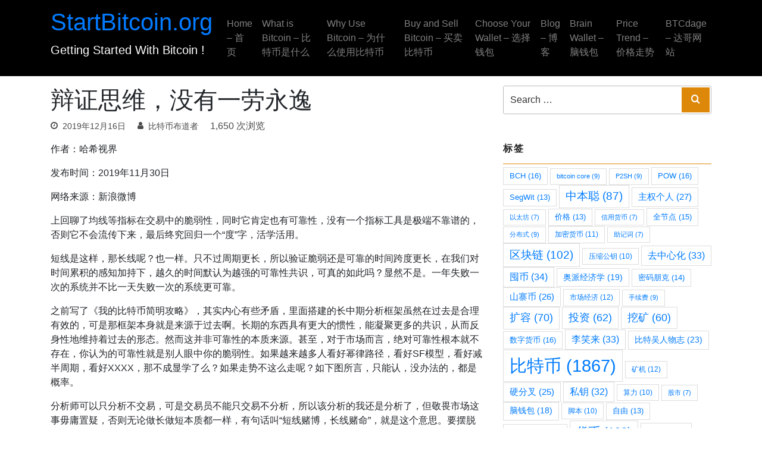

--- FILE ---
content_type: text/html; charset=UTF-8
request_url: https://startbitcoin.org/3558/
body_size: 41607
content:
<!doctype html>
<html lang="zh-Hans">
<head>
	<meta charset="UTF-8">
	<meta name="viewport" content="width=device-width, initial-scale=1">

	<title>辩证思维，没有一劳永逸 &#8211; StartBitcoin.org</title>
<meta name='robots' content='max-image-preview:large' />
	<style>img:is([sizes="auto" i], [sizes^="auto," i]) { contain-intrinsic-size: 3000px 1500px }</style>
	<link rel="alternate" type="application/rss+xml" title="StartBitcoin.org &raquo; Feed" href="https://startbitcoin.org/feed/" />
<link rel="alternate" type="application/rss+xml" title="StartBitcoin.org &raquo; 评论 Feed" href="https://startbitcoin.org/comments/feed/" />
<link rel="alternate" type="application/rss+xml" title="StartBitcoin.org &raquo; 辩证思维，没有一劳永逸 评论 Feed" href="https://startbitcoin.org/3558/feed/" />
<link rel='stylesheet' id='wp-block-library-css' href='https://startbitcoin.org/wp-includes/css/dist/block-library/style.min.css?ver=6.8.2' type='text/css' media='all' />
<style id='classic-theme-styles-inline-css' type='text/css'>
/*! This file is auto-generated */
.wp-block-button__link{color:#fff;background-color:#32373c;border-radius:9999px;box-shadow:none;text-decoration:none;padding:calc(.667em + 2px) calc(1.333em + 2px);font-size:1.125em}.wp-block-file__button{background:#32373c;color:#fff;text-decoration:none}
</style>
<style id='global-styles-inline-css' type='text/css'>
:root{--wp--preset--aspect-ratio--square: 1;--wp--preset--aspect-ratio--4-3: 4/3;--wp--preset--aspect-ratio--3-4: 3/4;--wp--preset--aspect-ratio--3-2: 3/2;--wp--preset--aspect-ratio--2-3: 2/3;--wp--preset--aspect-ratio--16-9: 16/9;--wp--preset--aspect-ratio--9-16: 9/16;--wp--preset--color--black: #000000;--wp--preset--color--cyan-bluish-gray: #abb8c3;--wp--preset--color--white: #ffffff;--wp--preset--color--pale-pink: #f78da7;--wp--preset--color--vivid-red: #cf2e2e;--wp--preset--color--luminous-vivid-orange: #ff6900;--wp--preset--color--luminous-vivid-amber: #fcb900;--wp--preset--color--light-green-cyan: #7bdcb5;--wp--preset--color--vivid-green-cyan: #00d084;--wp--preset--color--pale-cyan-blue: #8ed1fc;--wp--preset--color--vivid-cyan-blue: #0693e3;--wp--preset--color--vivid-purple: #9b51e0;--wp--preset--gradient--vivid-cyan-blue-to-vivid-purple: linear-gradient(135deg,rgba(6,147,227,1) 0%,rgb(155,81,224) 100%);--wp--preset--gradient--light-green-cyan-to-vivid-green-cyan: linear-gradient(135deg,rgb(122,220,180) 0%,rgb(0,208,130) 100%);--wp--preset--gradient--luminous-vivid-amber-to-luminous-vivid-orange: linear-gradient(135deg,rgba(252,185,0,1) 0%,rgba(255,105,0,1) 100%);--wp--preset--gradient--luminous-vivid-orange-to-vivid-red: linear-gradient(135deg,rgba(255,105,0,1) 0%,rgb(207,46,46) 100%);--wp--preset--gradient--very-light-gray-to-cyan-bluish-gray: linear-gradient(135deg,rgb(238,238,238) 0%,rgb(169,184,195) 100%);--wp--preset--gradient--cool-to-warm-spectrum: linear-gradient(135deg,rgb(74,234,220) 0%,rgb(151,120,209) 20%,rgb(207,42,186) 40%,rgb(238,44,130) 60%,rgb(251,105,98) 80%,rgb(254,248,76) 100%);--wp--preset--gradient--blush-light-purple: linear-gradient(135deg,rgb(255,206,236) 0%,rgb(152,150,240) 100%);--wp--preset--gradient--blush-bordeaux: linear-gradient(135deg,rgb(254,205,165) 0%,rgb(254,45,45) 50%,rgb(107,0,62) 100%);--wp--preset--gradient--luminous-dusk: linear-gradient(135deg,rgb(255,203,112) 0%,rgb(199,81,192) 50%,rgb(65,88,208) 100%);--wp--preset--gradient--pale-ocean: linear-gradient(135deg,rgb(255,245,203) 0%,rgb(182,227,212) 50%,rgb(51,167,181) 100%);--wp--preset--gradient--electric-grass: linear-gradient(135deg,rgb(202,248,128) 0%,rgb(113,206,126) 100%);--wp--preset--gradient--midnight: linear-gradient(135deg,rgb(2,3,129) 0%,rgb(40,116,252) 100%);--wp--preset--font-size--small: 13px;--wp--preset--font-size--medium: 20px;--wp--preset--font-size--large: 36px;--wp--preset--font-size--x-large: 42px;--wp--preset--spacing--20: 0.44rem;--wp--preset--spacing--30: 0.67rem;--wp--preset--spacing--40: 1rem;--wp--preset--spacing--50: 1.5rem;--wp--preset--spacing--60: 2.25rem;--wp--preset--spacing--70: 3.38rem;--wp--preset--spacing--80: 5.06rem;--wp--preset--shadow--natural: 6px 6px 9px rgba(0, 0, 0, 0.2);--wp--preset--shadow--deep: 12px 12px 50px rgba(0, 0, 0, 0.4);--wp--preset--shadow--sharp: 6px 6px 0px rgba(0, 0, 0, 0.2);--wp--preset--shadow--outlined: 6px 6px 0px -3px rgba(255, 255, 255, 1), 6px 6px rgba(0, 0, 0, 1);--wp--preset--shadow--crisp: 6px 6px 0px rgba(0, 0, 0, 1);}:where(.is-layout-flex){gap: 0.5em;}:where(.is-layout-grid){gap: 0.5em;}body .is-layout-flex{display: flex;}.is-layout-flex{flex-wrap: wrap;align-items: center;}.is-layout-flex > :is(*, div){margin: 0;}body .is-layout-grid{display: grid;}.is-layout-grid > :is(*, div){margin: 0;}:where(.wp-block-columns.is-layout-flex){gap: 2em;}:where(.wp-block-columns.is-layout-grid){gap: 2em;}:where(.wp-block-post-template.is-layout-flex){gap: 1.25em;}:where(.wp-block-post-template.is-layout-grid){gap: 1.25em;}.has-black-color{color: var(--wp--preset--color--black) !important;}.has-cyan-bluish-gray-color{color: var(--wp--preset--color--cyan-bluish-gray) !important;}.has-white-color{color: var(--wp--preset--color--white) !important;}.has-pale-pink-color{color: var(--wp--preset--color--pale-pink) !important;}.has-vivid-red-color{color: var(--wp--preset--color--vivid-red) !important;}.has-luminous-vivid-orange-color{color: var(--wp--preset--color--luminous-vivid-orange) !important;}.has-luminous-vivid-amber-color{color: var(--wp--preset--color--luminous-vivid-amber) !important;}.has-light-green-cyan-color{color: var(--wp--preset--color--light-green-cyan) !important;}.has-vivid-green-cyan-color{color: var(--wp--preset--color--vivid-green-cyan) !important;}.has-pale-cyan-blue-color{color: var(--wp--preset--color--pale-cyan-blue) !important;}.has-vivid-cyan-blue-color{color: var(--wp--preset--color--vivid-cyan-blue) !important;}.has-vivid-purple-color{color: var(--wp--preset--color--vivid-purple) !important;}.has-black-background-color{background-color: var(--wp--preset--color--black) !important;}.has-cyan-bluish-gray-background-color{background-color: var(--wp--preset--color--cyan-bluish-gray) !important;}.has-white-background-color{background-color: var(--wp--preset--color--white) !important;}.has-pale-pink-background-color{background-color: var(--wp--preset--color--pale-pink) !important;}.has-vivid-red-background-color{background-color: var(--wp--preset--color--vivid-red) !important;}.has-luminous-vivid-orange-background-color{background-color: var(--wp--preset--color--luminous-vivid-orange) !important;}.has-luminous-vivid-amber-background-color{background-color: var(--wp--preset--color--luminous-vivid-amber) !important;}.has-light-green-cyan-background-color{background-color: var(--wp--preset--color--light-green-cyan) !important;}.has-vivid-green-cyan-background-color{background-color: var(--wp--preset--color--vivid-green-cyan) !important;}.has-pale-cyan-blue-background-color{background-color: var(--wp--preset--color--pale-cyan-blue) !important;}.has-vivid-cyan-blue-background-color{background-color: var(--wp--preset--color--vivid-cyan-blue) !important;}.has-vivid-purple-background-color{background-color: var(--wp--preset--color--vivid-purple) !important;}.has-black-border-color{border-color: var(--wp--preset--color--black) !important;}.has-cyan-bluish-gray-border-color{border-color: var(--wp--preset--color--cyan-bluish-gray) !important;}.has-white-border-color{border-color: var(--wp--preset--color--white) !important;}.has-pale-pink-border-color{border-color: var(--wp--preset--color--pale-pink) !important;}.has-vivid-red-border-color{border-color: var(--wp--preset--color--vivid-red) !important;}.has-luminous-vivid-orange-border-color{border-color: var(--wp--preset--color--luminous-vivid-orange) !important;}.has-luminous-vivid-amber-border-color{border-color: var(--wp--preset--color--luminous-vivid-amber) !important;}.has-light-green-cyan-border-color{border-color: var(--wp--preset--color--light-green-cyan) !important;}.has-vivid-green-cyan-border-color{border-color: var(--wp--preset--color--vivid-green-cyan) !important;}.has-pale-cyan-blue-border-color{border-color: var(--wp--preset--color--pale-cyan-blue) !important;}.has-vivid-cyan-blue-border-color{border-color: var(--wp--preset--color--vivid-cyan-blue) !important;}.has-vivid-purple-border-color{border-color: var(--wp--preset--color--vivid-purple) !important;}.has-vivid-cyan-blue-to-vivid-purple-gradient-background{background: var(--wp--preset--gradient--vivid-cyan-blue-to-vivid-purple) !important;}.has-light-green-cyan-to-vivid-green-cyan-gradient-background{background: var(--wp--preset--gradient--light-green-cyan-to-vivid-green-cyan) !important;}.has-luminous-vivid-amber-to-luminous-vivid-orange-gradient-background{background: var(--wp--preset--gradient--luminous-vivid-amber-to-luminous-vivid-orange) !important;}.has-luminous-vivid-orange-to-vivid-red-gradient-background{background: var(--wp--preset--gradient--luminous-vivid-orange-to-vivid-red) !important;}.has-very-light-gray-to-cyan-bluish-gray-gradient-background{background: var(--wp--preset--gradient--very-light-gray-to-cyan-bluish-gray) !important;}.has-cool-to-warm-spectrum-gradient-background{background: var(--wp--preset--gradient--cool-to-warm-spectrum) !important;}.has-blush-light-purple-gradient-background{background: var(--wp--preset--gradient--blush-light-purple) !important;}.has-blush-bordeaux-gradient-background{background: var(--wp--preset--gradient--blush-bordeaux) !important;}.has-luminous-dusk-gradient-background{background: var(--wp--preset--gradient--luminous-dusk) !important;}.has-pale-ocean-gradient-background{background: var(--wp--preset--gradient--pale-ocean) !important;}.has-electric-grass-gradient-background{background: var(--wp--preset--gradient--electric-grass) !important;}.has-midnight-gradient-background{background: var(--wp--preset--gradient--midnight) !important;}.has-small-font-size{font-size: var(--wp--preset--font-size--small) !important;}.has-medium-font-size{font-size: var(--wp--preset--font-size--medium) !important;}.has-large-font-size{font-size: var(--wp--preset--font-size--large) !important;}.has-x-large-font-size{font-size: var(--wp--preset--font-size--x-large) !important;}
:where(.wp-block-post-template.is-layout-flex){gap: 1.25em;}:where(.wp-block-post-template.is-layout-grid){gap: 1.25em;}
:where(.wp-block-columns.is-layout-flex){gap: 2em;}:where(.wp-block-columns.is-layout-grid){gap: 2em;}
:root :where(.wp-block-pullquote){font-size: 1.5em;line-height: 1.6;}
</style>
<link rel='stylesheet' id='imgareaselect-css' href='https://startbitcoin.org/wp-includes/js/imgareaselect/imgareaselect.css?ver=0.9.8' type='text/css' media='all' />
<link rel='stylesheet' id='wp-user-profile-avatar-frontend-css' href='https://startbitcoin.org/wp-content/plugins/wp-user-profile-avatar/assets/css/frontend.min.css?ver=6.8.2' type='text/css' media='all' />
<link rel='stylesheet' id='superbiz-style-css' href='https://startbitcoin.org/wp-content/themes/superbiz/style.css?ver=6.8.2' type='text/css' media='all' />
<link rel='stylesheet' id='superbiz-fonts-css' href='https://startbitcoin.org/wp-content/themes/superbiz/css/fonts.css?ver=6.8.2' type='text/css' media='all' />
<link rel='stylesheet' id='superbiz-fontawesome-css' href='https://startbitcoin.org/wp-content/themes/superbiz/css/all.css?ver=6.8.2' type='text/css' media='all' />
<link rel='stylesheet' id='superbiz-main-css' href='https://startbitcoin.org/wp-content/themes/superbiz/css/main.css?ver=6.8.2' type='text/css' media='all' />
<link rel='stylesheet' id='wp-pagenavi-css' href='https://startbitcoin.org/wp-content/plugins/wp-pagenavi/pagenavi-css.css?ver=2.70' type='text/css' media='all' />
<link rel='stylesheet' id='katex-css' href='https://startbitcoin.org/wp-content/plugins/katex/assets/katex-0.16.22/katex.min.css?ver=2.2.5' type='text/css' media='all' />
<link rel='stylesheet' id='ari-fancybox-css' href='https://startbitcoin.org/wp-content/plugins/ari-fancy-lightbox/assets/fancybox/jquery.fancybox.min.css?ver=1.4.1' type='text/css' media='all' />
<style id='ari-fancybox-inline-css' type='text/css'>
BODY .fancybox-container{z-index:200000}BODY .fancybox-is-open .fancybox-bg{opacity:0.87}BODY .fancybox-bg {background-color:#0f0f11}BODY .fancybox-thumbs {background-color:#ffffff}
</style>
<script type="text/javascript" id="utils-js-extra">
/* <![CDATA[ */
var userSettings = {"url":"\/","uid":"0","time":"1769147175","secure":"1"};
/* ]]> */
</script>
<script type="text/javascript" src="https://startbitcoin.org/wp-includes/js/utils.min.js?ver=6.8.2" id="utils-js"></script>
<script type="text/javascript" src="https://startbitcoin.org/wp-includes/js/jquery/jquery.min.js?ver=3.7.1" id="jquery-core-js"></script>
<script type="text/javascript" src="https://startbitcoin.org/wp-includes/js/plupload/moxie.min.js?ver=1.3.5.1" id="moxiejs-js"></script>
<script type="text/javascript" src="https://startbitcoin.org/wp-includes/js/plupload/plupload.min.js?ver=2.1.9" id="plupload-js"></script>
<!--[if lt IE 8]>
<script type="text/javascript" src="https://startbitcoin.org/wp-includes/js/json2.min.js?ver=2015-05-03" id="json2-js"></script>
<![endif]-->
<script type="text/javascript" id="ari-fancybox-js-extra">
/* <![CDATA[ */
var ARI_FANCYBOX = {"lightbox":{"loop":true,"backFocus":false,"trapFocus":false,"thumbs":{"hideOnClose":false},"touch":{"vertical":true,"momentum":true},"buttons":["slideShow","fullScreen","thumbs","close"],"lang":"custom","i18n":{"custom":{"PREV":"Previous","NEXT":"Next","PLAY_START":"Start slideshow (P)","PLAY_STOP":"Stop slideshow (P)","FULL_SCREEN":"Full screen (F)","THUMBS":"Thumbnails (G)","CLOSE":"Close (Esc)","ERROR":"The requested content cannot be loaded. <br\/> Please try again later."}}},"convert":{"images":{"convert":true,"post_grouping":true}},"sanitize":null,"viewers":{"pdfjs":{"url":"https:\/\/startbitcoin.org\/wp-content\/plugins\/ari-fancy-lightbox\/assets\/pdfjs\/web\/viewer.html"}}};
/* ]]> */
</script>
<script type="text/javascript" src="https://startbitcoin.org/wp-content/plugins/ari-fancy-lightbox/assets/fancybox/jquery.fancybox.min.js?ver=1.4.1" id="ari-fancybox-js"></script>
<link rel="canonical" href="https://startbitcoin.org/3558/" />
<link rel='shortlink' href='https://startbitcoin.org/?p=3558' />
<link rel="pingback" href="https://startbitcoin.org/xmlrpc.php">    <style type="text/css">
	    h1, h2, h3, h4, h5, h6, .h1, .h2, .h3, .h4, .h5, .h6{
	    	font-family: var(--title-font);
			font-weight: var(--title-font-weight);
		  	
	    }
    	:root {
    		--primary:#000000;
    		--secondary:#dd8808;
		  	--header-text-color:ffffff;
		  	--header-bg-color:#000000;
		  	--link-color:#4A4A4A;
		  	--grey-color:#4A4A4A;
		  	--dark-color:#222222;
		  	--lite-grey:#2c2b2c;
		  	--grey:#2c2b2c;
		  	--body-color:#4A4A4A;
		  	--body-font: sans-serif;
		  	--title-font:sans-serif;
		  	--topbar_color:#000000;
		  	--topbar_bg_color:#2c2b2c;
		  	--navbar-dark-color: #ffffff ;
		  	--navbar-dark-hover-color:#dd8808;
		}
    </style>
    <link rel="icon" href="https://startbitcoin.org/wp-content/uploads/2024/04/bicoin-icon-150x150.png" sizes="32x32" />
<link rel="icon" href="https://startbitcoin.org/wp-content/uploads/2024/04/bicoin-icon-300x300.png" sizes="192x192" />
<link rel="apple-touch-icon" href="https://startbitcoin.org/wp-content/uploads/2024/04/bicoin-icon-300x300.png" />
<meta name="msapplication-TileImage" content="https://startbitcoin.org/wp-content/uploads/2024/04/bicoin-icon-300x300.png" />
	<script>
		//显示当前价格
/*		var url = "https://rest.coincap.io/v3/rates?apiKey=1df89298c60c91dc061c514595758bbedece43df80fe261fe282dfe825ba8a3f";
		var xmlhttp = new XMLHttpRequest();
		xmlhttp.open("GET", url, true);
		xmlhttp.send();

		xmlhttp.onreadystatechange = function() {
			if (this.readyState == 4 && this.status == 200) {
				var myObj = JSON.parse(this.responseText);
				var result = myObj["data"].find(function(item){return item.id === "bitcoin"});
				var btcUsd = Math.round(result["rateUsd"] * 100) / 100;
				result = myObj["data"].find(function(item){return item.id === "chinese-yuan-renminbi"});
				var btcCny = Math.round(1 / result["rateUsd"] * btcUsd * 100) / 100;
			document.getElementById('priceUsd').innerHTML = "Realtime Price(实时价格): <font style='font-weight:bold; color:red'>" + btcUsd + "$, " + btcCny + "¥</font>";
			}
		};*/
	</script>
	<!--给图片增加原文链接-->
	<script src="https://startbitcoin.org/wp-content/themes/superbiz/js/jquery-3.7.1.min.js"></script>
	<script type="text/javascript">  
		$(function() {
			$('.entry-content img').each(function(i){
				if (! this.parentNode.href) {
					this.src = this.src.replace(/-[0-9]+x[0-9]+./, ".");
					$(this).wrap("<a href='"+this.src+"' class='highslide-image'></a>");
				}
			});
		});
	</script>
	<!--给图片增加原文链接-->
</head>

<body class="wp-singular post-template-default single single-post postid-3558 single-format-standard wp-theme-superbiz right-sidebar">
<!--<div id="priceUsd" style="font-size:13px">Realtime Price(实时价格): </div>-->
<div id="page" class="site">
	<a class="skip-link screen-reader-text" href="#content">Skip to content</a>
					
		<header id="masthead" class="site-header  ">
			<nav class="navbar navbar-expand-lg  navbar-dark ">
				<div class="container">
					  <div class="navbar-brand">
					  							<h1 class="site-title"><a href="https://startbitcoin.org/" rel="home">StartBitcoin.org</a></h1>
													<p class="site-description">Getting Started With Bitcoin !</p>
												<!-- end custom logo -->
					  </div>
					  <button class="navbar-toggler" type="button" data-toggle="collapse" data-target="#bs4navbar" aria-controls="bs4navbar" aria-expanded="false" aria-label="Toggle navigation">
					    <span class="navbar-toggler-icon"></span>
					  </button>
						<div id="bs4navbar" class="collapse navbar-collapse"><ul id="menu-%e5%af%bc%e8%88%aa" class="navbar-nav ml-auto"><li itemscope="itemscope" itemtype="https://www.schema.org/SiteNavigationElement" id="menu-item-11278" class="menu-item menu-item-type-post_type menu-item-object-page menu-item-home menu-item-11278 nav-item"><a title="Home – 首页" href="https://startbitcoin.org/" class="nav-link">Home – 首页</a></li>
<li itemscope="itemscope" itemtype="https://www.schema.org/SiteNavigationElement" id="menu-item-11320" class="menu-item menu-item-type-custom menu-item-object-custom menu-item-home menu-item-11320 nav-item"><a title="What is Bitcoin - 比特币是什么" href="https://startbitcoin.org/#what-is-bitcoin" class="nav-link">What is Bitcoin &#8211; 比特币是什么</a></li>
<li itemscope="itemscope" itemtype="https://www.schema.org/SiteNavigationElement" id="menu-item-11321" class="menu-item menu-item-type-custom menu-item-object-custom menu-item-home menu-item-11321 nav-item"><a title="Why Use Bitcoin - 为什么使用比特币" href="https://startbitcoin.org/#why-use-bitcoin" class="nav-link">Why Use Bitcoin &#8211; 为什么使用比特币</a></li>
<li itemscope="itemscope" itemtype="https://www.schema.org/SiteNavigationElement" id="menu-item-11322" class="menu-item menu-item-type-custom menu-item-object-custom menu-item-home menu-item-11322 nav-item"><a title="Buy and Sell Bitcoin - 买卖比特币" href="https://startbitcoin.org/#buy-and-sell-bitcoin" class="nav-link">Buy and Sell Bitcoin &#8211; 买卖比特币</a></li>
<li itemscope="itemscope" itemtype="https://www.schema.org/SiteNavigationElement" id="menu-item-11323" class="menu-item menu-item-type-custom menu-item-object-custom menu-item-home menu-item-11323 nav-item"><a title="Choose Your Wallet - 选择钱包" href="https://startbitcoin.org/#choose-your-wallet" class="nav-link">Choose Your Wallet &#8211; 选择钱包</a></li>
<li itemscope="itemscope" itemtype="https://www.schema.org/SiteNavigationElement" id="menu-item-11258" class="menu-item menu-item-type-post_type menu-item-object-page current_page_parent menu-item-11258 nav-item"><a title="Blog – 博客" href="https://startbitcoin.org/blog/" class="nav-link">Blog – 博客</a></li>
<li itemscope="itemscope" itemtype="https://www.schema.org/SiteNavigationElement" id="menu-item-11285" class="menu-item menu-item-type-custom menu-item-object-custom menu-item-11285 nav-item"><a title="Brain Wallet - 脑钱包" href="https://startbitcoin.org/brainwallet/" class="nav-link">Brain Wallet &#8211; 脑钱包</a></li>
<li itemscope="itemscope" itemtype="https://www.schema.org/SiteNavigationElement" id="menu-item-11392" class="menu-item menu-item-type-custom menu-item-object-custom menu-item-11392 nav-item"><a title="Price Trend - 价格走势" href="https://startbitcoin.org/trendline" class="nav-link">Price Trend &#8211; 价格走势</a></li>
<li itemscope="itemscope" itemtype="https://www.schema.org/SiteNavigationElement" id="menu-item-11845" class="menu-item menu-item-type-custom menu-item-object-custom menu-item-11845 nav-item"><a title="BTCdage - 达哥网站" href="https://btcdage.rf.gd/" class="nav-link">BTCdage &#8211; 达哥网站</a></li>
</ul></div>				</div>
			</nav>
		</header><!-- #masthead -->	
	<div id="content" class="site-content ">

			
		<div id="primary" class="content-area">
		<main id="main" class="site-main">
			<div class="container">
				<div class="row">
					<div class="col-sm-8">
						
<article id="post-3558" class="post-3558 post type-post status-publish format-standard hentry category-uncategorized tag-bi-te-bi">
	<header class="entry-header">
		<h1 class="entry-title">辩证思维，没有一劳永逸</h1>			<div class="entry-meta">
				<span class="posted-on"><a href="https://startbitcoin.org/3558/" rel="bookmark"><time class="entry-date published updated" datetime="2019-12-16T22:07:50+08:00">2019年12月16日</time></a></span><span class="byline"> <span class="author vcard"><a class="url fn n" href="https://startbitcoin.org/author/wangjianbo/">比特币布道者</a></span></span>1,650 次浏览			</div><!-- .entry-meta -->
			</header><!-- .entry-header -->

	
	<div class="entry-content">
		<p>作者：哈希视界</p>
<p>发布时间：2019年11月30日</p>
<p>网络来源：新浪微博</p>
<p>上回聊了均线等指标在交易中的脆弱性，同时它肯定也有可靠性，没有一个指标工具是极端不靠谱的，否则它不会流传下来，最后终究回归一个“度”字，活学活用。</p>
<p>短线是这样，那长线呢？也一样。只不过周期更长，所以验证脆弱还是可靠的时间跨度更长，在我们对时间累积的感知加持下，越久的时间默认为越强的可靠性共识，可真的如此吗？显然不是。一年失败一次的系统并不比一天失败一次的系统更可靠。</p>
<p>之前写了《我的比特币简明攻略》，其实内心有些矛盾，里面搭建的长中期分析框架虽然在过去是合理有效的，可是那框架本身就是来源于过去啊。长期的东西具有更大的惯性，能凝聚更多的共识，从而反身性地维持着过去的形态。然而这并非可靠性的本质来源。甚至，对于市场而言，绝对可靠性根本就不存在，你认为的可靠性就是别人眼中你的脆弱性。如果越来越多人看好幂律路径，看好SF模型，看好减半周期，看好XXXX，那不成显学了么？如果走势不这么走呢？如下图所言，只能认，没办法的，都是概率。</p>
<p>分析师可以只分析不交易，可是交易员不能只交易不分析，所以该分析的我还是分析了，但敬畏市场这事毋庸置疑，否则无论做长做短本质都一样，有句话叫“短线赌博，长线赌命”，就是这个意思。要摆脱“赌”，只有一条路，控制仓位。比方说，拿你输得起的钱囤币，那叫hodler，反之，那叫赌命。</p>
<p>最后，这并不是完全的自我否定，而是一种理应存在的矛盾辨证思维。有人说能在脑中运行两种截然不同、互相矛盾的道理是一种高能力的体现，可我却觉得或许是多数人已经放弃了多维度思考，转为寻找一劳永逸的“躺赚”秘籍了。这本就是有问题的，尤其对交易而言。</p>
<p><img fetchpriority="high" decoding="async" class="alignnone size-full wp-image-3559" src="https://startbitcoin.org/wp-content/uploads/2019/12/7502256c-6c82-45d8-bee3-54255ffade21.jpeg" alt="" width="923" height="1214" srcset="https://startbitcoin.org/wp-content/uploads/2019/12/7502256c-6c82-45d8-bee3-54255ffade21.jpeg 923w, https://startbitcoin.org/wp-content/uploads/2019/12/7502256c-6c82-45d8-bee3-54255ffade21-228x300.jpeg 228w, https://startbitcoin.org/wp-content/uploads/2019/12/7502256c-6c82-45d8-bee3-54255ffade21-779x1024.jpeg 779w, https://startbitcoin.org/wp-content/uploads/2019/12/7502256c-6c82-45d8-bee3-54255ffade21-768x1010.jpeg 768w" sizes="(max-width: 923px) 100vw, 923px" /></p>
<h3>相关文章：</h3>
<ul class="similar-posts">
<li><a href="https://startbitcoin.org/8661/" rel="bookmark" title="我的财富观之“一劳永逸”">我的财富观之“一劳永逸”</a></li>
<li><a href="https://startbitcoin.org/1359/" rel="bookmark" title="区块链三大思维：分布式思维、代码化思维、共识性思维">区块链三大思维：分布式思维、代码化思维、共识性思维</a></li>
<li><a href="https://startbitcoin.org/245/" rel="bookmark" title="《囤比特币》币本位思维">《囤比特币》币本位思维</a></li>
<li><a href="https://startbitcoin.org/6224/" rel="bookmark" title="19 韭菜没有生活甚至没有性生活_韭菜的自我修养">19 韭菜没有生活甚至没有性生活_韭菜的自我修养</a></li>
<li><a href="https://startbitcoin.org/12037/" rel="bookmark" title="真正的突破，是思维的觉醒。">真正的突破，是思维的觉醒。</a></li>
<li><a href="https://startbitcoin.org/7234/" rel="bookmark" title="绝大多数人没有自己的观察，更没有自己的观点。">绝大多数人没有自己的观察，更没有自己的观点。</a></li>
<li><a href="https://startbitcoin.org/3827/" rel="bookmark" title="行为可以塑造思维，囤比特币这个行为也不例外">行为可以塑造思维，囤比特币这个行为也不例外</a></li>
<li><a href="https://startbitcoin.org/10838/" rel="bookmark" title="只有一个篮子，那就是比特币。">只有一个篮子，那就是比特币。</a></li>
<li><a href="https://startbitcoin.org/9093/" rel="bookmark" title="我有一个朋友，叫李笑来">我有一个朋友，叫李笑来</a></li>
<li><a href="https://startbitcoin.org/11470/" rel="bookmark" title="比特币永远只有一个">比特币永远只有一个</a></li>
</ul>
<p><!-- Similar Posts took 259.403 ms --></p>
<footer class="author-bio-section" ><div class="author-flex"><div class="author-image"><img decoding="async" width="90" height="90" src="https://startbitcoin.org/wp-content/uploads/2021/06/a2a0bbc8-75a6-4420-ada5-c3d2157eb3bb-150x150.jpeg" class="attachment-90x90 size-90x90" alt="" /></div><div class="author-info"><div class="author-name"><strong>比特币布道者</strong></div><p class="author-bio">比特币的坚定信仰者！</p></div> </div><div class="authorbox-social-icons"> <a href="mailto:25446444@qq.com" target="_blank" rel="nofollow" title="E-mail" class="tooltip"><i class="fa fa-envelope-square fa-2x"></i> </a></div></footer>	</div><!-- .entry-content -->

	<footer class="entry-footer">
		<span class="cat-links">Posted in <a href="https://startbitcoin.org/category/uncategorized/" rel="category tag">未分类</a></span><span class="tags-links">Tagged <a href="https://startbitcoin.org/tag/bi-te-bi/" rel="tag">比特币</a></span>	</footer><!-- .entry-footer -->
</article><!-- #post-3558 -->

	<nav class="navigation post-navigation" aria-label="文章">
		<h2 class="screen-reader-text">文章导航</h2>
		<div class="nav-links"><div class="nav-previous"><a href="https://startbitcoin.org/3553/" rel="prev">比特币的中期（一）：牛熊周期——人性</a></div><div class="nav-next"><a href="https://startbitcoin.org/3562/" rel="next">没人囤的币，不会有减半效应；有人囤的币，才会有减半效应</a></div></div>
	</nav>
<div id="comments" class="comments-area">

			<h2 class="comments-title">
			One thought on &ldquo;<span>辩证思维，没有一劳永逸</span>&rdquo;		</h2><!-- .comments-title -->

		
		<ol class="comment-list">
					<li id="comment-3" class="comment byuser comment-author-wangjianbo bypostauthor even thread-even depth-1">
			<article id="div-comment-3" class="comment-body">
				<footer class="comment-meta">
					<div class="comment-author vcard">
												<b class="fn">比特币布道者</b><span class="says">说道：</span>					</div><!-- .comment-author -->

					<div class="comment-metadata">
						<a href="https://startbitcoin.org/3558/#comment-3"><time datetime="2019-12-16T22:20:09+08:00">2019年12月16日 下午10:20</time></a>					</div><!-- .comment-metadata -->

									</footer><!-- .comment-meta -->

				<div class="comment-content">
					<p>我的理解：所有趋势预测(不管是长期还是短期)，都是通过数学的方法对过去价格的归纳，而数学归纳法是无法证伪的，即是不科学的。<br />
所以最好的预测就是：不用数学预测，只用逻辑推理，简单而言就是“供需决定价值”或用奥派的说法“边际效用决定价值”。</p>
				</div><!-- .comment-content -->

				<div class="reply"><a rel="nofollow" class="comment-reply-link" href="https://startbitcoin.org/3558/?replytocom=3#respond" data-commentid="3" data-postid="3558" data-belowelement="div-comment-3" data-respondelement="respond" data-replyto="回复给 比特币布道者" aria-label="回复给 比特币布道者">回复</a></div>			</article><!-- .comment-body -->
		</li><!-- #comment-## -->
		</ol><!-- .comment-list -->

			<div id="respond" class="comment-respond">
		<h3 id="reply-title" class="comment-reply-title">发表回复 <small><a rel="nofollow" id="cancel-comment-reply-link" href="/3558/#respond" style="display:none;">取消回复</a></small></h3><form action="https://startbitcoin.org/wp-comments-post.php" method="post" id="commentform" class="comment-form"><p class="comment-notes"><span id="email-notes">您的邮箱地址不会被公开。</span> <span class="required-field-message">必填项已用 <span class="required">*</span> 标注</span></p><p class="comment-form-comment"><label for="comment">评论 <span class="required">*</span></label> <textarea id="comment" name="comment" cols="45" rows="8" maxlength="65525" required></textarea></p><p class="comment-form-author"><label for="author">显示名称 <span class="required">*</span></label> <input id="author" name="author" type="text" value="" size="30" maxlength="245" autocomplete="name" required /></p>
<p class="comment-form-email"><label for="email">邮箱 <span class="required">*</span></label> <input id="email" name="email" type="email" value="" size="30" maxlength="100" aria-describedby="email-notes" autocomplete="email" required /></p>
<p class="form-submit"><input name="submit" type="submit" id="submit" class="submit" value="发表评论" /> <input type='hidden' name='comment_post_ID' value='3558' id='comment_post_ID' />
<input type='hidden' name='comment_parent' id='comment_parent' value='0' />
</p></form>	</div><!-- #respond -->
	
</div><!-- #comments -->
					</div>
					
<aside id="secondary" class="widget-area col-md-4 col-sm-12">
	<section id="search-2" class="widget widget_search">

<form role="search" method="get" class="search-form" action="https://startbitcoin.org/">
	<label for="search-form-69730b2850e44">
		<span class="screen-reader-text">Search for:</span>
	</label>
	<input type="search" id="search-form-69730b2850e44" class="search-field" placeholder="Search &hellip;" value="" name="s" />
	<button type="submit" class="search-submit"><span class="superbiz-search"></span><span class="screen-reader-text">Search</span></button>
</form>
</section><section id="tag_cloud-2" class="widget widget_tag_cloud"><h2 class="widget-title">标签</h2><div class="tagcloud"><a href="https://startbitcoin.org/tag/bch/" class="tag-cloud-link tag-link-423 tag-link-position-1" style="font-size: 9.9493670886076pt;" aria-label="BCH (16 项)">BCH<span class="tag-link-count"> (16)</span></a>
<a href="https://startbitcoin.org/tag/bitcoin-core/" class="tag-cloud-link tag-link-36 tag-link-position-2" style="font-size: 8.5907172995781pt;" aria-label="bitcoin core (9 项)">bitcoin core<span class="tag-link-count"> (9)</span></a>
<a href="https://startbitcoin.org/tag/p2sh/" class="tag-cloud-link tag-link-40 tag-link-position-3" style="font-size: 8.5907172995781pt;" aria-label="P2SH (9 项)">P2SH<span class="tag-link-count"> (9)</span></a>
<a href="https://startbitcoin.org/tag/pow/" class="tag-cloud-link tag-link-107 tag-link-position-4" style="font-size: 9.9493670886076pt;" aria-label="POW (16 项)">POW<span class="tag-link-count"> (16)</span></a>
<a href="https://startbitcoin.org/tag/segwit/" class="tag-cloud-link tag-link-85 tag-link-position-5" style="font-size: 9.4767932489451pt;" aria-label="SegWit (13 项)">SegWit<span class="tag-link-count"> (13)</span></a>
<a href="https://startbitcoin.org/tag/zhong-ben-cong/" class="tag-cloud-link tag-link-97 tag-link-position-6" style="font-size: 14.143459915612pt;" aria-label="中本聪 (87 项)">中本聪<span class="tag-link-count"> (87)</span></a>
<a href="https://startbitcoin.org/tag/zhu-quan-ge-ren/" class="tag-cloud-link tag-link-490 tag-link-position-7" style="font-size: 11.248945147679pt;" aria-label="主权个人 (27 项)">主权个人<span class="tag-link-count"> (27)</span></a>
<a href="https://startbitcoin.org/tag/yi-tai-fang/" class="tag-cloud-link tag-link-128 tag-link-position-8" style="font-size: 8pt;" aria-label="以太坊 (7 项)">以太坊<span class="tag-link-count"> (7)</span></a>
<a href="https://startbitcoin.org/tag/jia-ge/" class="tag-cloud-link tag-link-218 tag-link-position-9" style="font-size: 9.4767932489451pt;" aria-label="价格 (13 项)">价格<span class="tag-link-count"> (13)</span></a>
<a href="https://startbitcoin.org/tag/xin-yong-huo-bi/" class="tag-cloud-link tag-link-370 tag-link-position-10" style="font-size: 8pt;" aria-label="信用货币 (7 项)">信用货币<span class="tag-link-count"> (7)</span></a>
<a href="https://startbitcoin.org/tag/quan-jie-dian/" class="tag-cloud-link tag-link-89 tag-link-position-11" style="font-size: 9.7721518987342pt;" aria-label="全节点 (15 项)">全节点<span class="tag-link-count"> (15)</span></a>
<a href="https://startbitcoin.org/tag/fen-bu-shi/" class="tag-cloud-link tag-link-196 tag-link-position-12" style="font-size: 8.5907172995781pt;" aria-label="分布式 (9 项)">分布式<span class="tag-link-count"> (9)</span></a>
<a href="https://startbitcoin.org/tag/jia-mi-huo-bi/" class="tag-cloud-link tag-link-186 tag-link-position-13" style="font-size: 9.0632911392405pt;" aria-label="加密货币 (11 项)">加密货币<span class="tag-link-count"> (11)</span></a>
<a href="https://startbitcoin.org/tag/zhu-ji-ci/" class="tag-cloud-link tag-link-238 tag-link-position-14" style="font-size: 8pt;" aria-label="助记词 (7 项)">助记词<span class="tag-link-count"> (7)</span></a>
<a href="https://startbitcoin.org/tag/qu-kuai-lian/" class="tag-cloud-link tag-link-14 tag-link-position-15" style="font-size: 14.556962025316pt;" aria-label="区块链 (102 项)">区块链<span class="tag-link-count"> (102)</span></a>
<a href="https://startbitcoin.org/tag/ya-suo-gong-yao/" class="tag-cloud-link tag-link-411 tag-link-position-16" style="font-size: 8.8270042194093pt;" aria-label="压缩公钥 (10 项)">压缩公钥<span class="tag-link-count"> (10)</span></a>
<a href="https://startbitcoin.org/tag/qu-zhong-xin-hua/" class="tag-cloud-link tag-link-101 tag-link-position-17" style="font-size: 11.721518987342pt;" aria-label="去中心化 (33 项)">去中心化<span class="tag-link-count"> (33)</span></a>
<a href="https://startbitcoin.org/tag/tun-bi/" class="tag-cloud-link tag-link-586 tag-link-position-18" style="font-size: 11.7805907173pt;" aria-label="囤币 (34 项)">囤币<span class="tag-link-count"> (34)</span></a>
<a href="https://startbitcoin.org/tag/ao-pai-jing-ji-xue/" class="tag-cloud-link tag-link-274 tag-link-position-19" style="font-size: 10.362869198312pt;" aria-label="奥派经济学 (19 项)">奥派经济学<span class="tag-link-count"> (19)</span></a>
<a href="https://startbitcoin.org/tag/mi-ma-peng-ke/" class="tag-cloud-link tag-link-129 tag-link-position-20" style="font-size: 9.6540084388186pt;" aria-label="密码朋克 (14 项)">密码朋克<span class="tag-link-count"> (14)</span></a>
<a href="https://startbitcoin.org/tag/shan-zhai-bi/" class="tag-cloud-link tag-link-42 tag-link-position-21" style="font-size: 11.130801687764pt;" aria-label="山寨币 (26 项)">山寨币<span class="tag-link-count"> (26)</span></a>
<a href="https://startbitcoin.org/tag/shi-chang-jing-ji/" class="tag-cloud-link tag-link-380 tag-link-position-22" style="font-size: 9.2405063291139pt;" aria-label="市场经济 (12 项)">市场经济<span class="tag-link-count"> (12)</span></a>
<a href="https://startbitcoin.org/tag/shouxufei/" class="tag-cloud-link tag-link-249 tag-link-position-23" style="font-size: 8.5907172995781pt;" aria-label="手续费 (9 项)">手续费<span class="tag-link-count"> (9)</span></a>
<a href="https://startbitcoin.org/tag/kuo-rong/" class="tag-cloud-link tag-link-93 tag-link-position-24" style="font-size: 13.611814345992pt;" aria-label="扩容 (70 项)">扩容<span class="tag-link-count"> (70)</span></a>
<a href="https://startbitcoin.org/tag/tou-zi/" class="tag-cloud-link tag-link-10 tag-link-position-25" style="font-size: 13.316455696203pt;" aria-label="投资 (62 项)">投资<span class="tag-link-count"> (62)</span></a>
<a href="https://startbitcoin.org/tag/wa-kuang/" class="tag-cloud-link tag-link-13 tag-link-position-26" style="font-size: 13.257383966245pt;" aria-label="挖矿 (60 项)">挖矿<span class="tag-link-count"> (60)</span></a>
<a href="https://startbitcoin.org/tag/shu-zi-huo-bi/" class="tag-cloud-link tag-link-214 tag-link-position-27" style="font-size: 9.9493670886076pt;" aria-label="数字货币 (16 项)">数字货币<span class="tag-link-count"> (16)</span></a>
<a href="https://startbitcoin.org/tag/li-xiao-lai/" class="tag-cloud-link tag-link-4 tag-link-position-28" style="font-size: 11.721518987342pt;" aria-label="李笑来 (33 项)">李笑来<span class="tag-link-count"> (33)</span></a>
<a href="https://startbitcoin.org/tag/bi-te-wu-ren-wu-zhi/" class="tag-cloud-link tag-link-557 tag-link-position-29" style="font-size: 10.835443037975pt;" aria-label="比特吴人物志 (23 项)">比特吴人物志<span class="tag-link-count"> (23)</span></a>
<a href="https://startbitcoin.org/tag/bi-te-bi/" class="tag-cloud-link tag-link-3 tag-link-position-30" style="font-size: 22pt;" aria-label="比特币 (1,867 项)">比特币<span class="tag-link-count"> (1867)</span></a>
<a href="https://startbitcoin.org/tag/kuang-ji/" class="tag-cloud-link tag-link-167 tag-link-position-31" style="font-size: 9.2405063291139pt;" aria-label="矿机 (12 项)">矿机<span class="tag-link-count"> (12)</span></a>
<a href="https://startbitcoin.org/tag/ying-fen-cha/" class="tag-cloud-link tag-link-7 tag-link-position-32" style="font-size: 11.012658227848pt;" aria-label="硬分叉 (25 项)">硬分叉<span class="tag-link-count"> (25)</span></a>
<a href="https://startbitcoin.org/tag/si-yao/" class="tag-cloud-link tag-link-18 tag-link-position-33" style="font-size: 11.662447257384pt;" aria-label="私钥 (32 项)">私钥<span class="tag-link-count"> (32)</span></a>
<a href="https://startbitcoin.org/tag/suan-li/" class="tag-cloud-link tag-link-50 tag-link-position-34" style="font-size: 8.8270042194093pt;" aria-label="算力 (10 项)">算力<span class="tag-link-count"> (10)</span></a>
<a href="https://startbitcoin.org/tag/gu-shi/" class="tag-cloud-link tag-link-153 tag-link-position-35" style="font-size: 8pt;" aria-label="股市 (7 项)">股市<span class="tag-link-count"> (7)</span></a>
<a href="https://startbitcoin.org/tag/nao-qian-bao/" class="tag-cloud-link tag-link-72 tag-link-position-36" style="font-size: 10.244725738397pt;" aria-label="脑钱包 (18 项)">脑钱包<span class="tag-link-count"> (18)</span></a>
<a href="https://startbitcoin.org/tag/jiao-ben/" class="tag-cloud-link tag-link-246 tag-link-position-37" style="font-size: 8.8270042194093pt;" aria-label="脚本 (10 项)">脚本<span class="tag-link-count"> (10)</span></a>
<a href="https://startbitcoin.org/tag/zi-you/" class="tag-cloud-link tag-link-156 tag-link-position-38" style="font-size: 9.4767932489451pt;" aria-label="自由 (13 项)">自由<span class="tag-link-count"> (13)</span></a>
<a href="https://startbitcoin.org/tag/cai-fu-zi-you/" class="tag-cloud-link tag-link-11 tag-link-position-39" style="font-size: 10.599156118143pt;" aria-label="财富自由 (21 项)">财富自由<span class="tag-link-count"> (21)</span></a>
<a href="https://startbitcoin.org/tag/huo-bi/" class="tag-cloud-link tag-link-9 tag-link-position-40" style="font-size: 14.73417721519pt;" aria-label="货币 (108 项)">货币<span class="tag-link-count"> (108)</span></a>
<a href="https://startbitcoin.org/tag/da-ge/" class="tag-cloud-link tag-link-608 tag-link-position-41" style="font-size: 11.662447257384pt;" aria-label="达哥 (32 项)">达哥<span class="tag-link-count"> (32)</span></a>
<a href="https://startbitcoin.org/tag/tong-huo-peng-zhang/" class="tag-cloud-link tag-link-29 tag-link-position-42" style="font-size: 11.721518987342pt;" aria-label="通货膨胀 (33 项)">通货膨胀<span class="tag-link-count"> (33)</span></a>
<a href="https://startbitcoin.org/tag/jin-rong/" class="tag-cloud-link tag-link-62 tag-link-position-43" style="font-size: 10.362869198312pt;" aria-label="金融 (19 项)">金融<span class="tag-link-count"> (19)</span></a>
<a href="https://startbitcoin.org/tag/shan-dian-wang-luo/" class="tag-cloud-link tag-link-244 tag-link-position-44" style="font-size: 8.5907172995781pt;" aria-label="闪电网络 (9 项)">闪电网络<span class="tag-link-count"> (9)</span></a>
<a href="https://startbitcoin.org/tag/huang-jin/" class="tag-cloud-link tag-link-6 tag-link-position-45" style="font-size: 9.7721518987342pt;" aria-label="黄金 (15 项)">黄金<span class="tag-link-count"> (15)</span></a></div>
</section><section id="meta-2" class="widget widget_meta"><h2 class="widget-title">其他操作</h2>
		<ul>
						<li><a href="https://startbitcoin.org/wp-login.php">登录</a></li>
			<li><a href="https://startbitcoin.org/feed/">条目 feed</a></li>
			<li><a href="https://startbitcoin.org/comments/feed/">评论 feed</a></li>

			<li><a href="https://cn.wordpress.org/">WordPress.org</a></li>
		</ul>

		</section><section id="categories-2" class="widget widget_categories"><h2 class="widget-title">分类</h2>
			<ul>
					<li class="cat-item cat-item-1"><a href="https://startbitcoin.org/category/uncategorized/">未分类</a> (1,344)
</li>
	<li class="cat-item cat-item-482"><a href="https://startbitcoin.org/category/ebook/">电子书</a> (254)
<ul class='children'>
	<li class="cat-item cat-item-483"><a href="https://startbitcoin.org/category/ebook/holding-bitcoin/">《囤比特币》</a> (43)
</li>
	<li class="cat-item cat-item-526"><a href="https://startbitcoin.org/category/ebook/the-book-of-satoshi/">《区块链启示录》</a> (75)
</li>
	<li class="cat-item cat-item-484"><a href="https://startbitcoin.org/category/ebook/the-bitcoin-standard/">《比特币本位》</a> (14)
</li>
	<li class="cat-item cat-item-564"><a href="https://startbitcoin.org/category/ebook/mastering-bitcoin-v2/">《精通比特币》(第二版)</a> (26)
</li>
	<li class="cat-item cat-item-486"><a href="https://startbitcoin.org/category/ebook/the-little-bitcoin-book/">《比特币入门》</a> (10)
</li>
	<li class="cat-item cat-item-487"><a href="https://startbitcoin.org/category/ebook/the-self-cultivation-of-leeks/">《韭菜的自我修养》</a> (26)
</li>
	<li class="cat-item cat-item-485"><a href="https://startbitcoin.org/category/ebook/a-handbook-of-bitcoin-miners/">《比特币矿工手册》</a> (1)
</li>
	<li class="cat-item cat-item-508"><a href="https://startbitcoin.org/category/ebook/bitcoin-special-edition/">《比特币特辑》</a> (1)
</li>
	<li class="cat-item cat-item-491"><a href="https://startbitcoin.org/category/ebook/the-sovereign-individual/">《主权个人》</a> (28)
</li>
	<li class="cat-item cat-item-489"><a href="https://startbitcoin.org/category/ebook/currency-elementary-introduction/">《货币浅说》</a> (30)
</li>
</ul>
</li>
	<li class="cat-item cat-item-2"><a href="https://startbitcoin.org/category/li-xiao-lai/">李笑来</a> (55)
</li>
	<li class="cat-item cat-item-394"><a href="https://startbitcoin.org/category/wu-ji-han/">吴忌寒</a> (7)
</li>
	<li class="cat-item cat-item-552"><a href="https://startbitcoin.org/category/chang-jia/">长铗</a> (6)
</li>
	<li class="cat-item cat-item-529"><a href="https://startbitcoin.org/category/huo-ju/">霍炬</a> (16)
</li>
	<li class="cat-item cat-item-391"><a href="https://startbitcoin.org/category/luo-jin-hai/">罗金海</a> (20)
</li>
	<li class="cat-item cat-item-342"><a href="https://startbitcoin.org/category/hu-yi-lin/">胡翌霖</a> (42)
</li>
	<li class="cat-item cat-item-154"><a href="https://startbitcoin.org/category/ahr999/">ahr999</a> (346)
</li>
	<li class="cat-item cat-item-444"><a href="https://startbitcoin.org/category/yi-ke/">异客</a> (10)
</li>
	<li class="cat-item cat-item-432"><a href="https://startbitcoin.org/category/zhang-shi-zhi/">张是之</a> (6)
</li>
	<li class="cat-item cat-item-510"><a href="https://startbitcoin.org/category/vv-jiang/">VV酱</a> (25)
</li>
	<li class="cat-item cat-item-450"><a href="https://startbitcoin.org/category/wu-guang-geng/">吴广庚</a> (78)
</li>
	<li class="cat-item cat-item-343"><a href="https://startbitcoin.org/category/chen-wei-lian/">陈威廉</a> (24)
</li>
	<li class="cat-item cat-item-284"><a href="https://startbitcoin.org/category/ju-ji-shou/">狙击手</a> (37)
</li>
	<li class="cat-item cat-item-605"><a href="https://startbitcoin.org/category/da-ge/">达哥</a> (45)
</li>
			</ul>

			</section><section id="archives-2" class="widget widget_archive"><h2 class="widget-title">归档</h2>
			<ul>
					<li><a href='https://startbitcoin.org/date/2025/09/'>2025 年 9 月</a>&nbsp;(2)</li>
	<li><a href='https://startbitcoin.org/date/2025/08/'>2025 年 8 月</a>&nbsp;(1)</li>
	<li><a href='https://startbitcoin.org/date/2025/07/'>2025 年 7 月</a>&nbsp;(6)</li>
	<li><a href='https://startbitcoin.org/date/2025/06/'>2025 年 6 月</a>&nbsp;(3)</li>
	<li><a href='https://startbitcoin.org/date/2025/04/'>2025 年 4 月</a>&nbsp;(3)</li>
	<li><a href='https://startbitcoin.org/date/2024/12/'>2024 年 12 月</a>&nbsp;(8)</li>
	<li><a href='https://startbitcoin.org/date/2024/11/'>2024 年 11 月</a>&nbsp;(5)</li>
	<li><a href='https://startbitcoin.org/date/2024/10/'>2024 年 10 月</a>&nbsp;(2)</li>
	<li><a href='https://startbitcoin.org/date/2024/09/'>2024 年 9 月</a>&nbsp;(5)</li>
	<li><a href='https://startbitcoin.org/date/2024/08/'>2024 年 8 月</a>&nbsp;(5)</li>
	<li><a href='https://startbitcoin.org/date/2024/06/'>2024 年 6 月</a>&nbsp;(4)</li>
	<li><a href='https://startbitcoin.org/date/2024/04/'>2024 年 4 月</a>&nbsp;(3)</li>
	<li><a href='https://startbitcoin.org/date/2024/03/'>2024 年 3 月</a>&nbsp;(4)</li>
	<li><a href='https://startbitcoin.org/date/2024/01/'>2024 年 1 月</a>&nbsp;(1)</li>
	<li><a href='https://startbitcoin.org/date/2023/11/'>2023 年 11 月</a>&nbsp;(1)</li>
	<li><a href='https://startbitcoin.org/date/2023/10/'>2023 年 10 月</a>&nbsp;(8)</li>
	<li><a href='https://startbitcoin.org/date/2023/09/'>2023 年 9 月</a>&nbsp;(9)</li>
	<li><a href='https://startbitcoin.org/date/2023/08/'>2023 年 8 月</a>&nbsp;(1)</li>
	<li><a href='https://startbitcoin.org/date/2023/07/'>2023 年 7 月</a>&nbsp;(3)</li>
	<li><a href='https://startbitcoin.org/date/2023/06/'>2023 年 6 月</a>&nbsp;(13)</li>
	<li><a href='https://startbitcoin.org/date/2023/05/'>2023 年 5 月</a>&nbsp;(8)</li>
	<li><a href='https://startbitcoin.org/date/2023/02/'>2023 年 2 月</a>&nbsp;(1)</li>
	<li><a href='https://startbitcoin.org/date/2023/01/'>2023 年 1 月</a>&nbsp;(2)</li>
	<li><a href='https://startbitcoin.org/date/2022/09/'>2022 年 9 月</a>&nbsp;(6)</li>
	<li><a href='https://startbitcoin.org/date/2022/08/'>2022 年 8 月</a>&nbsp;(13)</li>
	<li><a href='https://startbitcoin.org/date/2022/07/'>2022 年 7 月</a>&nbsp;(29)</li>
	<li><a href='https://startbitcoin.org/date/2022/06/'>2022 年 6 月</a>&nbsp;(16)</li>
	<li><a href='https://startbitcoin.org/date/2022/05/'>2022 年 5 月</a>&nbsp;(11)</li>
	<li><a href='https://startbitcoin.org/date/2022/04/'>2022 年 4 月</a>&nbsp;(21)</li>
	<li><a href='https://startbitcoin.org/date/2022/03/'>2022 年 3 月</a>&nbsp;(26)</li>
	<li><a href='https://startbitcoin.org/date/2022/02/'>2022 年 2 月</a>&nbsp;(28)</li>
	<li><a href='https://startbitcoin.org/date/2022/01/'>2022 年 1 月</a>&nbsp;(39)</li>
	<li><a href='https://startbitcoin.org/date/2021/12/'>2021 年 12 月</a>&nbsp;(59)</li>
	<li><a href='https://startbitcoin.org/date/2021/11/'>2021 年 11 月</a>&nbsp;(6)</li>
	<li><a href='https://startbitcoin.org/date/2021/10/'>2021 年 10 月</a>&nbsp;(41)</li>
	<li><a href='https://startbitcoin.org/date/2021/09/'>2021 年 9 月</a>&nbsp;(28)</li>
	<li><a href='https://startbitcoin.org/date/2021/08/'>2021 年 8 月</a>&nbsp;(14)</li>
	<li><a href='https://startbitcoin.org/date/2021/07/'>2021 年 7 月</a>&nbsp;(46)</li>
	<li><a href='https://startbitcoin.org/date/2021/06/'>2021 年 6 月</a>&nbsp;(65)</li>
	<li><a href='https://startbitcoin.org/date/2021/05/'>2021 年 5 月</a>&nbsp;(31)</li>
	<li><a href='https://startbitcoin.org/date/2021/04/'>2021 年 4 月</a>&nbsp;(31)</li>
	<li><a href='https://startbitcoin.org/date/2021/03/'>2021 年 3 月</a>&nbsp;(28)</li>
	<li><a href='https://startbitcoin.org/date/2021/02/'>2021 年 2 月</a>&nbsp;(23)</li>
	<li><a href='https://startbitcoin.org/date/2021/01/'>2021 年 1 月</a>&nbsp;(69)</li>
	<li><a href='https://startbitcoin.org/date/2020/12/'>2020 年 12 月</a>&nbsp;(32)</li>
	<li><a href='https://startbitcoin.org/date/2020/11/'>2020 年 11 月</a>&nbsp;(45)</li>
	<li><a href='https://startbitcoin.org/date/2020/10/'>2020 年 10 月</a>&nbsp;(21)</li>
	<li><a href='https://startbitcoin.org/date/2020/09/'>2020 年 9 月</a>&nbsp;(9)</li>
	<li><a href='https://startbitcoin.org/date/2020/08/'>2020 年 8 月</a>&nbsp;(29)</li>
	<li><a href='https://startbitcoin.org/date/2020/07/'>2020 年 7 月</a>&nbsp;(36)</li>
	<li><a href='https://startbitcoin.org/date/2020/06/'>2020 年 6 月</a>&nbsp;(21)</li>
	<li><a href='https://startbitcoin.org/date/2020/05/'>2020 年 5 月</a>&nbsp;(20)</li>
	<li><a href='https://startbitcoin.org/date/2020/04/'>2020 年 4 月</a>&nbsp;(28)</li>
	<li><a href='https://startbitcoin.org/date/2020/03/'>2020 年 3 月</a>&nbsp;(30)</li>
	<li><a href='https://startbitcoin.org/date/2020/02/'>2020 年 2 月</a>&nbsp;(34)</li>
	<li><a href='https://startbitcoin.org/date/2020/01/'>2020 年 1 月</a>&nbsp;(41)</li>
	<li><a href='https://startbitcoin.org/date/2019/12/'>2019 年 12 月</a>&nbsp;(71)</li>
	<li><a href='https://startbitcoin.org/date/2019/11/'>2019 年 11 月</a>&nbsp;(49)</li>
	<li><a href='https://startbitcoin.org/date/2019/10/'>2019 年 10 月</a>&nbsp;(16)</li>
	<li><a href='https://startbitcoin.org/date/2019/09/'>2019 年 9 月</a>&nbsp;(48)</li>
	<li><a href='https://startbitcoin.org/date/2019/08/'>2019 年 8 月</a>&nbsp;(61)</li>
	<li><a href='https://startbitcoin.org/date/2019/07/'>2019 年 7 月</a>&nbsp;(76)</li>
	<li><a href='https://startbitcoin.org/date/2019/06/'>2019 年 6 月</a>&nbsp;(76)</li>
	<li><a href='https://startbitcoin.org/date/2019/05/'>2019 年 5 月</a>&nbsp;(93)</li>
	<li><a href='https://startbitcoin.org/date/2019/04/'>2019 年 4 月</a>&nbsp;(108)</li>
	<li><a href='https://startbitcoin.org/date/2019/03/'>2019 年 3 月</a>&nbsp;(140)</li>
	<li><a href='https://startbitcoin.org/date/2019/02/'>2019 年 2 月</a>&nbsp;(99)</li>
	<li><a href='https://startbitcoin.org/date/2019/01/'>2019 年 1 月</a>&nbsp;(41)</li>
	<li><a href='https://startbitcoin.org/date/2018/12/'>2018 年 12 月</a>&nbsp;(21)</li>
	<li><a href='https://startbitcoin.org/date/2018/11/'>2018 年 11 月</a>&nbsp;(18)</li>
	<li><a href='https://startbitcoin.org/date/2018/10/'>2018 年 10 月</a>&nbsp;(34)</li>
	<li><a href='https://startbitcoin.org/date/2018/09/'>2018 年 9 月</a>&nbsp;(39)</li>
	<li><a href='https://startbitcoin.org/date/2018/08/'>2018 年 8 月</a>&nbsp;(2)</li>
	<li><a href='https://startbitcoin.org/date/2018/07/'>2018 年 7 月</a>&nbsp;(1)</li>
	<li><a href='https://startbitcoin.org/date/2018/04/'>2018 年 4 月</a>&nbsp;(1)</li>
	<li><a href='https://startbitcoin.org/date/2018/03/'>2018 年 3 月</a>&nbsp;(2)</li>
	<li><a href='https://startbitcoin.org/date/2018/02/'>2018 年 2 月</a>&nbsp;(1)</li>
	<li><a href='https://startbitcoin.org/date/2018/01/'>2018 年 1 月</a>&nbsp;(2)</li>
	<li><a href='https://startbitcoin.org/date/2017/12/'>2017 年 12 月</a>&nbsp;(1)</li>
	<li><a href='https://startbitcoin.org/date/2017/11/'>2017 年 11 月</a>&nbsp;(2)</li>
	<li><a href='https://startbitcoin.org/date/2017/10/'>2017 年 10 月</a>&nbsp;(1)</li>
	<li><a href='https://startbitcoin.org/date/2017/08/'>2017 年 8 月</a>&nbsp;(2)</li>
	<li><a href='https://startbitcoin.org/date/2017/07/'>2017 年 7 月</a>&nbsp;(2)</li>
	<li><a href='https://startbitcoin.org/date/2017/04/'>2017 年 4 月</a>&nbsp;(2)</li>
	<li><a href='https://startbitcoin.org/date/2017/03/'>2017 年 3 月</a>&nbsp;(8)</li>
	<li><a href='https://startbitcoin.org/date/2017/01/'>2017 年 1 月</a>&nbsp;(2)</li>
	<li><a href='https://startbitcoin.org/date/2016/12/'>2016 年 12 月</a>&nbsp;(2)</li>
	<li><a href='https://startbitcoin.org/date/2016/11/'>2016 年 11 月</a>&nbsp;(1)</li>
	<li><a href='https://startbitcoin.org/date/2016/10/'>2016 年 10 月</a>&nbsp;(2)</li>
	<li><a href='https://startbitcoin.org/date/2016/08/'>2016 年 8 月</a>&nbsp;(4)</li>
	<li><a href='https://startbitcoin.org/date/2016/07/'>2016 年 7 月</a>&nbsp;(3)</li>
	<li><a href='https://startbitcoin.org/date/2016/06/'>2016 年 6 月</a>&nbsp;(3)</li>
	<li><a href='https://startbitcoin.org/date/2016/05/'>2016 年 5 月</a>&nbsp;(2)</li>
	<li><a href='https://startbitcoin.org/date/2016/04/'>2016 年 4 月</a>&nbsp;(1)</li>
	<li><a href='https://startbitcoin.org/date/2016/03/'>2016 年 3 月</a>&nbsp;(3)</li>
	<li><a href='https://startbitcoin.org/date/2016/02/'>2016 年 2 月</a>&nbsp;(5)</li>
	<li><a href='https://startbitcoin.org/date/2016/01/'>2016 年 1 月</a>&nbsp;(3)</li>
	<li><a href='https://startbitcoin.org/date/2015/12/'>2015 年 12 月</a>&nbsp;(4)</li>
	<li><a href='https://startbitcoin.org/date/2015/11/'>2015 年 11 月</a>&nbsp;(25)</li>
	<li><a href='https://startbitcoin.org/date/2015/10/'>2015 年 10 月</a>&nbsp;(9)</li>
	<li><a href='https://startbitcoin.org/date/2015/09/'>2015 年 9 月</a>&nbsp;(2)</li>
	<li><a href='https://startbitcoin.org/date/2015/08/'>2015 年 8 月</a>&nbsp;(5)</li>
	<li><a href='https://startbitcoin.org/date/2015/07/'>2015 年 7 月</a>&nbsp;(2)</li>
	<li><a href='https://startbitcoin.org/date/2015/06/'>2015 年 6 月</a>&nbsp;(1)</li>
	<li><a href='https://startbitcoin.org/date/2015/05/'>2015 年 5 月</a>&nbsp;(1)</li>
	<li><a href='https://startbitcoin.org/date/2015/03/'>2015 年 3 月</a>&nbsp;(3)</li>
	<li><a href='https://startbitcoin.org/date/2015/02/'>2015 年 2 月</a>&nbsp;(3)</li>
	<li><a href='https://startbitcoin.org/date/2015/01/'>2015 年 1 月</a>&nbsp;(4)</li>
	<li><a href='https://startbitcoin.org/date/2014/08/'>2014 年 8 月</a>&nbsp;(10)</li>
	<li><a href='https://startbitcoin.org/date/2014/07/'>2014 年 7 月</a>&nbsp;(8)</li>
	<li><a href='https://startbitcoin.org/date/2014/06/'>2014 年 6 月</a>&nbsp;(12)</li>
	<li><a href='https://startbitcoin.org/date/2014/05/'>2014 年 5 月</a>&nbsp;(13)</li>
	<li><a href='https://startbitcoin.org/date/2014/04/'>2014 年 4 月</a>&nbsp;(14)</li>
	<li><a href='https://startbitcoin.org/date/2014/03/'>2014 年 3 月</a>&nbsp;(13)</li>
	<li><a href='https://startbitcoin.org/date/2014/02/'>2014 年 2 月</a>&nbsp;(5)</li>
	<li><a href='https://startbitcoin.org/date/2014/01/'>2014 年 1 月</a>&nbsp;(1)</li>
			</ul>

			</section></aside><!-- #secondary -->
				</div>
			</div>

		</main><!-- #main -->
	</div><!-- #primary -->


	</div><!-- #content -->
			<div class="bottom_section">
			<div class="container">
				<div class="row">
					<section id="custom_html-2" class="widget_text footer_widget_box  col-md-4 col-lg-4 widget_custom_html"><div class="textwidget custom-html-widget"></div></section>	
				</div>
			</div>
		</div>
		<footer id="colophon" class="site-footer">
		<div class="container">
			<div class="row">
				<div class="col-sm-12 col-md-6 text-center text-md-left">
									</div>
									<div class="col-sm-12 col-md-6 text-md-right text-center">
						<div class="site-info">
							SuperBiz by <a href="http://pixihq.com/">pixihq</a>						</div><!-- .site-info -->
					</div><!-- .colophon-column -->
							</div>
		</div>
	</footer><!-- #colophon -->
</div><!-- #page -->
<script type="speculationrules">
{"prefetch":[{"source":"document","where":{"and":[{"href_matches":"\/*"},{"not":{"href_matches":["\/wp-*.php","\/wp-admin\/*","\/wp-content\/uploads\/*","\/wp-content\/*","\/wp-content\/plugins\/*","\/wp-content\/themes\/superbiz\/*","\/*\\?(.+)"]}},{"not":{"selector_matches":"a[rel~=\"nofollow\"]"}},{"not":{"selector_matches":".no-prefetch, .no-prefetch a"}}]},"eagerness":"conservative"}]}
</script>

		<script type="text/html" id="tmpl-media-frame">
		<div class="media-frame-title" id="media-frame-title"></div>
		<h2 class="media-frame-menu-heading">操作</h2>
		<button type="button" class="button button-link media-frame-menu-toggle" aria-expanded="false">
			菜单			<span class="dashicons dashicons-arrow-down" aria-hidden="true"></span>
		</button>
		<div class="media-frame-menu"></div>
		<div class="media-frame-tab-panel">
			<div class="media-frame-router"></div>
			<div class="media-frame-content"></div>
		</div>
		<h2 class="media-frame-actions-heading screen-reader-text">
		选择媒体动作		</h2>
		<div class="media-frame-toolbar"></div>
		<div class="media-frame-uploader"></div>
	</script>

		<script type="text/html" id="tmpl-media-modal">
		<div tabindex="0" class="media-modal wp-core-ui" role="dialog" aria-labelledby="media-frame-title">
			<# if ( data.hasCloseButton ) { #>
				<button type="button" class="media-modal-close"><span class="media-modal-icon"><span class="screen-reader-text">
					关闭对话框				</span></span></button>
			<# } #>
			<div class="media-modal-content" role="document"></div>
		</div>
		<div class="media-modal-backdrop"></div>
	</script>

		<script type="text/html" id="tmpl-uploader-window">
		<div class="uploader-window-content">
			<div class="uploader-editor-title">拖文件至此可上传</div>
		</div>
	</script>

		<script type="text/html" id="tmpl-uploader-editor">
		<div class="uploader-editor-content">
			<div class="uploader-editor-title">拖文件至此可上传</div>
		</div>
	</script>

		<script type="text/html" id="tmpl-uploader-inline">
		<# var messageClass = data.message ? 'has-upload-message' : 'no-upload-message'; #>
		<# if ( data.canClose ) { #>
		<button class="close dashicons dashicons-no"><span class="screen-reader-text">
			关闭上传器		</span></button>
		<# } #>
		<div class="uploader-inline-content {{ messageClass }}">
		<# if ( data.message ) { #>
			<h2 class="upload-message">{{ data.message }}</h2>
		<# } #>
					<div class="upload-ui">
				<h2 class="upload-instructions drop-instructions">拖文件至此可上传</h2>
				<p class="upload-instructions drop-instructions">或</p>
				<button type="button" class="browser button button-hero" aria-labelledby="post-upload-info">选择文件</button>
			</div>

			<div class="upload-inline-status"></div>

			<div class="post-upload-ui" id="post-upload-info">
				
				<p class="max-upload-size">
				最大上传文件大小：1 MB。				</p>

				<# if ( data.suggestedWidth && data.suggestedHeight ) { #>
					<p class="suggested-dimensions">
						建议的图片尺寸：{{data.suggestedWidth}} x {{data.suggestedHeight}} 像素。					</p>
				<# } #>

							</div>
				</div>
	</script>

		<script type="text/html" id="tmpl-media-library-view-switcher">
		<a href="https://startbitcoin.org/wp-admin/upload.php?mode=list" class="view-list">
			<span class="screen-reader-text">
				列表视图			</span>
		</a>
		<a href="https://startbitcoin.org/wp-admin/upload.php?mode=grid" class="view-grid current" aria-current="page">
			<span class="screen-reader-text">
				网格视图			</span>
		</a>
	</script>

		<script type="text/html" id="tmpl-uploader-status">
		<h2>正上传</h2>

		<div class="media-progress-bar"><div></div></div>
		<div class="upload-details">
			<span class="upload-count">
				<span class="upload-index"></span> / <span class="upload-total"></span>
			</span>
			<span class="upload-detail-separator">&ndash;</span>
			<span class="upload-filename"></span>
		</div>
		<div class="upload-errors"></div>
		<button type="button" class="button upload-dismiss-errors">忽略错误</button>
	</script>

		<script type="text/html" id="tmpl-uploader-status-error">
		<span class="upload-error-filename word-wrap-break-word">{{{ data.filename }}}</span>
		<span class="upload-error-message">{{ data.message }}</span>
	</script>

		<script type="text/html" id="tmpl-edit-attachment-frame">
		<div class="edit-media-header">
			<button class="left dashicons"<# if ( ! data.hasPrevious ) { #> disabled<# } #>><span class="screen-reader-text">编辑上一媒体项目</span></button>
			<button class="right dashicons"<# if ( ! data.hasNext ) { #> disabled<# } #>><span class="screen-reader-text">编辑下一媒体项目</span></button>
			<button type="button" class="media-modal-close"><span class="media-modal-icon"><span class="screen-reader-text">关闭对话框</span></span></button>
		</div>
		<div class="media-frame-title"></div>
		<div class="media-frame-content"></div>
	</script>

		<script type="text/html" id="tmpl-attachment-details-two-column">
		<div class="attachment-media-view {{ data.orientation }}">
						<h2 class="screen-reader-text">附件预览</h2>
			<div class="thumbnail thumbnail-{{ data.type }}">
				<# if ( data.uploading ) { #>
					<div class="media-progress-bar"><div></div></div>
				<# } else if ( data.sizes && data.sizes.full ) { #>
					<img class="details-image" src="{{ data.sizes.full.url }}" draggable="false" alt="" />
				<# } else if ( data.sizes && data.sizes.large ) { #>
					<img class="details-image" src="{{ data.sizes.large.url }}" draggable="false" alt="" />
				<# } else if ( -1 === jQuery.inArray( data.type, [ 'audio', 'video' ] ) ) { #>
					<img class="details-image icon" src="{{ data.icon }}" draggable="false" alt="" />
				<# } #>

				<# if ( 'audio' === data.type ) { #>
				<div class="wp-media-wrapper wp-audio">
					<audio style="visibility: hidden" controls class="wp-audio-shortcode" width="100%" preload="none">
						<source type="{{ data.mime }}" src="{{ data.url }}" />
					</audio>
				</div>
				<# } else if ( 'video' === data.type ) {
					var w_rule = '';
					if ( data.width ) {
						w_rule = 'width: ' + data.width + 'px;';
					} else if ( wp.media.view.settings.contentWidth ) {
						w_rule = 'width: ' + wp.media.view.settings.contentWidth + 'px;';
					}
				#>
				<div style="{{ w_rule }}" class="wp-media-wrapper wp-video">
					<video controls="controls" class="wp-video-shortcode" preload="metadata"
						<# if ( data.width ) { #>width="{{ data.width }}"<# } #>
						<# if ( data.height ) { #>height="{{ data.height }}"<# } #>
						<# if ( data.image && data.image.src !== data.icon ) { #>poster="{{ data.image.src }}"<# } #>>
						<source type="{{ data.mime }}" src="{{ data.url }}" />
					</video>
				</div>
				<# } #>

				<div class="attachment-actions">
					<# if ( 'image' === data.type && ! data.uploading && data.sizes && data.can.save ) { #>
					<button type="button" class="button edit-attachment">编辑图片</button>
					<# } else if ( 'pdf' === data.subtype && data.sizes ) { #>
					<p>文档预览</p>
					<# } #>
				</div>
			</div>
		</div>
		<div class="attachment-info">
			<span class="settings-save-status" role="status">
				<span class="spinner"></span>
				<span class="saved">已保存。</span>
			</span>
			<div class="details">
				<h2 class="screen-reader-text">
					详情				</h2>
				<div class="uploaded"><strong>上传于：</strong> {{ data.dateFormatted }}</div>
				<div class="uploaded-by">
					<strong>上传者：</strong>
						<# if ( data.authorLink ) { #>
							<a href="{{ data.authorLink }}">{{ data.authorName }}</a>
						<# } else { #>
							{{ data.authorName }}
						<# } #>
				</div>
				<# if ( data.uploadedToTitle ) { #>
					<div class="uploaded-to">
						<strong>上传至：</strong>
						<# if ( data.uploadedToLink ) { #>
							<a href="{{ data.uploadedToLink }}">{{ data.uploadedToTitle }}</a>
						<# } else { #>
							{{ data.uploadedToTitle }}
						<# } #>
					</div>
				<# } #>
				<div class="filename"><strong>文件名：</strong> {{ data.filename }}</div>
				<div class="file-type"><strong>文件类型：</strong> {{ data.mime }}</div>
				<div class="file-size"><strong>文件大小：</strong> {{ data.filesizeHumanReadable }}</div>
				<# if ( 'image' === data.type && ! data.uploading ) { #>
					<# if ( data.width && data.height ) { #>
						<div class="dimensions"><strong>分辨率：</strong>
							{{ data.width }}×{{ data.height }} 像素						</div>
					<# } #>

					<# if ( data.originalImageURL && data.originalImageName ) { #>
						<div class="word-wrap-break-word">
							<strong>原始图片：</strong>
							<a href="{{ data.originalImageURL }}">{{data.originalImageName}}</a>
						</div>
					<# } #>
				<# } #>

				<# if ( data.fileLength && data.fileLengthHumanReadable ) { #>
					<div class="file-length"><strong>长度：</strong>
						<span aria-hidden="true">{{ data.fileLengthHumanReadable }}</span>
						<span class="screen-reader-text">{{ data.fileLengthHumanReadable }}</span>
					</div>
				<# } #>

				<# if ( 'audio' === data.type && data.meta.bitrate ) { #>
					<div class="bitrate">
						<strong>比特率：</strong> {{ Math.round( data.meta.bitrate / 1000 ) }}kb/s
						<# if ( data.meta.bitrate_mode ) { #>
						{{ ' ' + data.meta.bitrate_mode.toUpperCase() }}
						<# } #>
					</div>
				<# } #>

				<# if ( data.mediaStates ) { #>
					<div class="media-states"><strong>使用于：</strong> {{ data.mediaStates }}</div>
				<# } #>

				<div class="compat-meta">
					<# if ( data.compat && data.compat.meta ) { #>
						{{{ data.compat.meta }}}
					<# } #>
				</div>
			</div>

			<div class="settings">
				<# var maybeReadOnly = data.can.save || data.allowLocalEdits ? '' : 'readonly'; #>
				<# if ( 'image' === data.type ) { #>
					<span class="setting alt-text has-description" data-setting="alt">
						<label for="attachment-details-two-column-alt-text" class="name">替代文本</label>
						<textarea id="attachment-details-two-column-alt-text" aria-describedby="alt-text-description" {{ maybeReadOnly }}>{{ data.alt }}</textarea>
					</span>
					<p class="description" id="alt-text-description"><a href="https://www.w3.org/WAI/tutorials/images/decision-tree/" target="_blank">描述此图片的用途 <span class="screen-reader-text"> （在新窗口中打开）</span></a>。如此图片仅作装饰用，请留空。</p>
				<# } #>
								<span class="setting" data-setting="title">
					<label for="attachment-details-two-column-title" class="name">标题</label>
					<input type="text" id="attachment-details-two-column-title" value="{{ data.title }}" {{ maybeReadOnly }} />
				</span>
								<# if ( 'audio' === data.type ) { #>
								<span class="setting" data-setting="artist">
					<label for="attachment-details-two-column-artist" class="name">艺术家</label>
					<input type="text" id="attachment-details-two-column-artist" value="{{ data.artist || data.meta.artist || '' }}" />
				</span>
								<span class="setting" data-setting="album">
					<label for="attachment-details-two-column-album" class="name">相册</label>
					<input type="text" id="attachment-details-two-column-album" value="{{ data.album || data.meta.album || '' }}" />
				</span>
								<# } #>
				<span class="setting" data-setting="caption">
					<label for="attachment-details-two-column-caption" class="name">说明文字</label>
					<textarea id="attachment-details-two-column-caption" {{ maybeReadOnly }}>{{ data.caption }}</textarea>
				</span>
				<span class="setting" data-setting="description">
					<label for="attachment-details-two-column-description" class="name">描述</label>
					<textarea id="attachment-details-two-column-description" {{ maybeReadOnly }}>{{ data.description }}</textarea>
				</span>
				<span class="setting" data-setting="url">
					<label for="attachment-details-two-column-copy-link" class="name">文件 URL：</label>
					<input type="text" class="attachment-details-copy-link" id="attachment-details-two-column-copy-link" value="{{ data.url }}" readonly />
					<span class="copy-to-clipboard-container">
						<button type="button" class="button button-small copy-attachment-url" data-clipboard-target="#attachment-details-two-column-copy-link">复制网址至剪贴板</button>
						<span class="success hidden" aria-hidden="true">已复制！</span>
					</span>
				</span>
				<div class="attachment-compat"></div>
			</div>

			<div class="actions">
				<# if ( data.link ) { #>
										<a class="view-attachment" href="{{ data.link }}">查看附件页面</a>
				<# } #>
				<# if ( data.can.save ) { #>
					<# if ( data.link ) { #>
						<span class="links-separator">|</span>
					<# } #>
					<a href="{{ data.editLink }}">编辑详细信息</a>
				<# } #>
				<# if ( data.can.save && data.link ) { #>
					<span class="links-separator">|</span>
					<a href="{{ data.url }}" download>下载文件</a>
				<# } #>
				<# if ( ! data.uploading && data.can.remove ) { #>
					<# if ( data.link || data.can.save ) { #>
						<span class="links-separator">|</span>
					<# } #>
											<button type="button" class="button-link delete-attachment">永久删除</button>
									<# } #>
			</div>
		</div>
	</script>

		<script type="text/html" id="tmpl-attachment">
		<div class="attachment-preview js--select-attachment type-{{ data.type }} subtype-{{ data.subtype }} {{ data.orientation }}">
			<div class="thumbnail">
				<# if ( data.uploading ) { #>
					<div class="media-progress-bar"><div style="width: {{ data.percent }}%"></div></div>
				<# } else if ( 'image' === data.type && data.size && data.size.url ) { #>
					<div class="centered">
						<img src="{{ data.size.url }}" draggable="false" alt="" />
					</div>
				<# } else { #>
					<div class="centered">
						<# if ( data.image && data.image.src && data.image.src !== data.icon ) { #>
							<img src="{{ data.image.src }}" class="thumbnail" draggable="false" alt="" />
						<# } else if ( data.sizes ) { 
								if ( data.sizes.medium ) { #>
									<img src="{{ data.sizes.medium.url }}" class="thumbnail" draggable="false" alt="" />
								<# } else { #>
									<img src="{{ data.sizes.full.url }}" class="thumbnail" draggable="false" alt="" />
								<# } #>
						<# } else { #>
							<img src="{{ data.icon }}" class="icon" draggable="false" alt="" />
						<# } #>
					</div>
					<div class="filename">
						<div>{{ data.filename }}</div>
					</div>
				<# } #>
			</div>
			<# if ( data.buttons.close ) { #>
				<button type="button" class="button-link attachment-close media-modal-icon"><span class="screen-reader-text">
					移除				</span></button>
			<# } #>
		</div>
		<# if ( data.buttons.check ) { #>
			<button type="button" class="check" tabindex="-1"><span class="media-modal-icon"></span><span class="screen-reader-text">
				取消选择			</span></button>
		<# } #>
		<#
		var maybeReadOnly = data.can.save || data.allowLocalEdits ? '' : 'readonly';
		if ( data.describe ) {
			if ( 'image' === data.type ) { #>
				<input type="text" value="{{ data.caption }}" class="describe" data-setting="caption"
					aria-label="说明文字"
					placeholder="说明文字…" {{ maybeReadOnly }} />
			<# } else { #>
				<input type="text" value="{{ data.title }}" class="describe" data-setting="title"
					<# if ( 'video' === data.type ) { #>
						aria-label="视频标题"
						placeholder="视频标题…"
					<# } else if ( 'audio' === data.type ) { #>
						aria-label="音频标题"
						placeholder="音频标题…"
					<# } else { #>
						aria-label="媒体标题"
						placeholder="媒体标题…"
					<# } #> {{ maybeReadOnly }} />
			<# }
		} #>
	</script>

		<script type="text/html" id="tmpl-attachment-details">
		<h2>
			附件详情			<span class="settings-save-status" role="status">
				<span class="spinner"></span>
				<span class="saved">已保存。</span>
			</span>
		</h2>
		<div class="attachment-info">

			<# if ( 'audio' === data.type ) { #>
				<div class="wp-media-wrapper wp-audio">
					<audio style="visibility: hidden" controls class="wp-audio-shortcode" width="100%" preload="none">
						<source type="{{ data.mime }}" src="{{ data.url }}" />
					</audio>
				</div>
			<# } else if ( 'video' === data.type ) {
				var w_rule = '';
				if ( data.width ) {
					w_rule = 'width: ' + data.width + 'px;';
				} else if ( wp.media.view.settings.contentWidth ) {
					w_rule = 'width: ' + wp.media.view.settings.contentWidth + 'px;';
				}
			#>
				<div style="{{ w_rule }}" class="wp-media-wrapper wp-video">
					<video controls="controls" class="wp-video-shortcode" preload="metadata"
						<# if ( data.width ) { #>width="{{ data.width }}"<# } #>
						<# if ( data.height ) { #>height="{{ data.height }}"<# } #>
						<# if ( data.image && data.image.src !== data.icon ) { #>poster="{{ data.image.src }}"<# } #>>
						<source type="{{ data.mime }}" src="{{ data.url }}" />
					</video>
				</div>
			<# } else { #>
				<div class="thumbnail thumbnail-{{ data.type }}">
					<# if ( data.uploading ) { #>
						<div class="media-progress-bar"><div></div></div>
					<# } else if ( 'image' === data.type && data.size && data.size.url ) { #>
						<img src="{{ data.size.url }}" draggable="false" alt="" />
					<# } else { #>
						<img src="{{ data.icon }}" class="icon" draggable="false" alt="" />
					<# } #>
				</div>
			<# } #>

			<div class="details">
				<div class="filename">{{ data.filename }}</div>
				<div class="uploaded">{{ data.dateFormatted }}</div>

				<div class="file-size">{{ data.filesizeHumanReadable }}</div>
				<# if ( 'image' === data.type && ! data.uploading ) { #>
					<# if ( data.width && data.height ) { #>
						<div class="dimensions">
							{{ data.width }}×{{ data.height }} 像素						</div>
					<# } #>

					<# if ( data.originalImageURL && data.originalImageName ) { #>
						<div class="word-wrap-break-word">
							原始图片：							<a href="{{ data.originalImageURL }}">{{data.originalImageName}}</a>
						</div>
					<# } #>

					<# if ( data.can.save && data.sizes ) { #>
						<a class="edit-attachment" href="{{ data.editLink }}&amp;image-editor" target="_blank">编辑图片</a>
					<# } #>
				<# } #>

				<# if ( data.fileLength && data.fileLengthHumanReadable ) { #>
					<div class="file-length">长度：						<span aria-hidden="true">{{ data.fileLengthHumanReadable }}</span>
						<span class="screen-reader-text">{{ data.fileLengthHumanReadable }}</span>
					</div>
				<# } #>

				<# if ( data.mediaStates ) { #>
					<div class="media-states"><strong>使用于：</strong> {{ data.mediaStates }}</div>
				<# } #>

				<# if ( ! data.uploading && data.can.remove ) { #>
											<button type="button" class="button-link delete-attachment">永久删除</button>
									<# } #>

				<div class="compat-meta">
					<# if ( data.compat && data.compat.meta ) { #>
						{{{ data.compat.meta }}}
					<# } #>
				</div>
			</div>
		</div>
		<# var maybeReadOnly = data.can.save || data.allowLocalEdits ? '' : 'readonly'; #>
		<# if ( 'image' === data.type ) { #>
			<span class="setting alt-text has-description" data-setting="alt">
				<label for="attachment-details-alt-text" class="name">替代文本</label>
				<textarea id="attachment-details-alt-text" aria-describedby="alt-text-description" {{ maybeReadOnly }}>{{ data.alt }}</textarea>
			</span>
			<p class="description" id="alt-text-description"><a href="https://www.w3.org/WAI/tutorials/images/decision-tree/" target="_blank">描述此图片的用途 <span class="screen-reader-text"> （在新窗口中打开）</span></a>。如此图片仅作装饰用，请留空。</p>
		<# } #>
				<span class="setting" data-setting="title">
			<label for="attachment-details-title" class="name">标题</label>
			<input type="text" id="attachment-details-title" value="{{ data.title }}" {{ maybeReadOnly }} />
		</span>
				<# if ( 'audio' === data.type ) { #>
				<span class="setting" data-setting="artist">
			<label for="attachment-details-artist" class="name">艺术家</label>
			<input type="text" id="attachment-details-artist" value="{{ data.artist || data.meta.artist || '' }}" />
		</span>
				<span class="setting" data-setting="album">
			<label for="attachment-details-album" class="name">相册</label>
			<input type="text" id="attachment-details-album" value="{{ data.album || data.meta.album || '' }}" />
		</span>
				<# } #>
		<span class="setting" data-setting="caption">
			<label for="attachment-details-caption" class="name">说明文字</label>
			<textarea id="attachment-details-caption" {{ maybeReadOnly }}>{{ data.caption }}</textarea>
		</span>
		<span class="setting" data-setting="description">
			<label for="attachment-details-description" class="name">描述</label>
			<textarea id="attachment-details-description" {{ maybeReadOnly }}>{{ data.description }}</textarea>
		</span>
		<span class="setting" data-setting="url">
			<label for="attachment-details-copy-link" class="name">文件 URL：</label>
			<input type="text" class="attachment-details-copy-link" id="attachment-details-copy-link" value="{{ data.url }}" readonly />
			<div class="copy-to-clipboard-container">
				<button type="button" class="button button-small copy-attachment-url" data-clipboard-target="#attachment-details-copy-link">复制网址至剪贴板</button>
				<span class="success hidden" aria-hidden="true">已复制！</span>
			</div>
		</span>
	</script>

		<script type="text/html" id="tmpl-media-selection">
		<div class="selection-info">
			<span class="count"></span>
			<# if ( data.editable ) { #>
				<button type="button" class="button-link edit-selection">编辑所选</button>
			<# } #>
			<# if ( data.clearable ) { #>
				<button type="button" class="button-link clear-selection">清除</button>
			<# } #>
		</div>
		<div class="selection-view"></div>
	</script>

		<script type="text/html" id="tmpl-attachment-display-settings">
		<h2>附件显示设置</h2>

		<# if ( 'image' === data.type ) { #>
			<span class="setting align">
				<label for="attachment-display-settings-alignment" class="name">对齐方式</label>
				<select id="attachment-display-settings-alignment" class="alignment"
					data-setting="align"
					<# if ( data.userSettings ) { #>
						data-user-setting="align"
					<# } #>>

					<option value="left">
						左					</option>
					<option value="center">
						中					</option>
					<option value="right">
						右					</option>
					<option value="none" selected>
						无					</option>
				</select>
			</span>
		<# } #>

		<span class="setting">
			<label for="attachment-display-settings-link-to" class="name">
				<# if ( data.model.canEmbed ) { #>
					嵌入或链接				<# } else { #>
					链接到				<# } #>
			</label>
			<select id="attachment-display-settings-link-to" class="link-to"
				data-setting="link"
				<# if ( data.userSettings && ! data.model.canEmbed ) { #>
					data-user-setting="urlbutton"
				<# } #>>

			<# if ( data.model.canEmbed ) { #>
				<option value="embed" selected>
					内嵌媒体播放器				</option>
				<option value="file">
			<# } else { #>
				<option value="none" selected>
					无				</option>
				<option value="file">
			<# } #>
				<# if ( data.model.canEmbed ) { #>
					链接到媒体文件				<# } else { #>
					媒体文件				<# } #>
				</option>
				<option value="post">
				<# if ( data.model.canEmbed ) { #>
					链接到附件页面				<# } else { #>
					附件页面				<# } #>
				</option>
			<# if ( 'image' === data.type ) { #>
				<option value="custom">
					自定义 URL				</option>
			<# } #>
			</select>
		</span>
		<span class="setting">
			<label for="attachment-display-settings-link-to-custom" class="name">网址</label>
			<input type="text" id="attachment-display-settings-link-to-custom" class="link-to-custom" data-setting="linkUrl" />
		</span>

		<# if ( 'undefined' !== typeof data.sizes ) { #>
			<span class="setting">
				<label for="attachment-display-settings-size" class="name">尺寸</label>
				<select id="attachment-display-settings-size" class="size" name="size"
					data-setting="size"
					<# if ( data.userSettings ) { #>
						data-user-setting="imgsize"
					<# } #>>
											<#
						var size = data.sizes['thumbnail'];
						if ( size ) { #>
							<option value="thumbnail" >
								缩略图 &ndash; {{ size.width }} &times; {{ size.height }}
							</option>
						<# } #>
											<#
						var size = data.sizes['medium'];
						if ( size ) { #>
							<option value="medium" >
								中等 &ndash; {{ size.width }} &times; {{ size.height }}
							</option>
						<# } #>
											<#
						var size = data.sizes['large'];
						if ( size ) { #>
							<option value="large" >
								大 &ndash; {{ size.width }} &times; {{ size.height }}
							</option>
						<# } #>
											<#
						var size = data.sizes['full'];
						if ( size ) { #>
							<option value="full"  selected='selected'>
								全尺寸 &ndash; {{ size.width }} &times; {{ size.height }}
							</option>
						<# } #>
											<#
						var size = data.sizes['superbiz-1200'];
						if ( size ) { #>
							<option value="superbiz-1200" >
								superbiz 1200x600 &ndash; {{ size.width }} &times; {{ size.height }}
							</option>
						<# } #>
									</select>
			</span>
		<# } #>
	</script>

		<script type="text/html" id="tmpl-gallery-settings">
		<h2>相册设置</h2>

		<span class="setting">
			<label for="gallery-settings-link-to" class="name">链接到</label>
			<select id="gallery-settings-link-to" class="link-to"
				data-setting="link"
				<# if ( data.userSettings ) { #>
					data-user-setting="urlbutton"
				<# } #>>

				<option value="post" <# if ( ! wp.media.galleryDefaults.link || 'post' === wp.media.galleryDefaults.link ) {
					#>selected="selected"<# }
				#>>
					附件页面				</option>
				<option value="file" <# if ( 'file' === wp.media.galleryDefaults.link ) { #>selected="selected"<# } #>>
					媒体文件				</option>
				<option value="none" <# if ( 'none' === wp.media.galleryDefaults.link ) { #>selected="selected"<# } #>>
					无				</option>
			</select>
		</span>

		<span class="setting">
			<label for="gallery-settings-columns" class="name select-label-inline">栏目</label>
			<select id="gallery-settings-columns" class="columns" name="columns"
				data-setting="columns">
									<option value="1" <#
						if ( 1 == wp.media.galleryDefaults.columns ) { #>selected="selected"<# }
					#>>
						1					</option>
									<option value="2" <#
						if ( 2 == wp.media.galleryDefaults.columns ) { #>selected="selected"<# }
					#>>
						2					</option>
									<option value="3" <#
						if ( 3 == wp.media.galleryDefaults.columns ) { #>selected="selected"<# }
					#>>
						3					</option>
									<option value="4" <#
						if ( 4 == wp.media.galleryDefaults.columns ) { #>selected="selected"<# }
					#>>
						4					</option>
									<option value="5" <#
						if ( 5 == wp.media.galleryDefaults.columns ) { #>selected="selected"<# }
					#>>
						5					</option>
									<option value="6" <#
						if ( 6 == wp.media.galleryDefaults.columns ) { #>selected="selected"<# }
					#>>
						6					</option>
									<option value="7" <#
						if ( 7 == wp.media.galleryDefaults.columns ) { #>selected="selected"<# }
					#>>
						7					</option>
									<option value="8" <#
						if ( 8 == wp.media.galleryDefaults.columns ) { #>selected="selected"<# }
					#>>
						8					</option>
									<option value="9" <#
						if ( 9 == wp.media.galleryDefaults.columns ) { #>selected="selected"<# }
					#>>
						9					</option>
							</select>
		</span>

		<span class="setting">
			<input type="checkbox" id="gallery-settings-random-order" data-setting="_orderbyRandom" />
			<label for="gallery-settings-random-order" class="checkbox-label-inline">随机顺序</label>
		</span>

		<span class="setting size">
			<label for="gallery-settings-size" class="name">尺寸</label>
			<select id="gallery-settings-size" class="size" name="size"
				data-setting="size"
				<# if ( data.userSettings ) { #>
					data-user-setting="imgsize"
				<# } #>
				>
									<option value="thumbnail">
						缩略图					</option>
									<option value="medium">
						中等					</option>
									<option value="large">
						大					</option>
									<option value="full">
						全尺寸					</option>
									<option value="superbiz-1200">
						superbiz 1200x600					</option>
							</select>
		</span>
	</script>

		<script type="text/html" id="tmpl-playlist-settings">
		<h2>播放列表设置</h2>

		<# var emptyModel = _.isEmpty( data.model ),
			isVideo = 'video' === data.controller.get('library').props.get('type'); #>

		<span class="setting">
			<input type="checkbox" id="playlist-settings-show-list" data-setting="tracklist" <# if ( emptyModel ) { #>
				checked="checked"
			<# } #> />
			<label for="playlist-settings-show-list" class="checkbox-label-inline">
				<# if ( isVideo ) { #>
				显示视频列表				<# } else { #>
				显示曲目列表				<# } #>
			</label>
		</span>

		<# if ( ! isVideo ) { #>
		<span class="setting">
			<input type="checkbox" id="playlist-settings-show-artist" data-setting="artists" <# if ( emptyModel ) { #>
				checked="checked"
			<# } #> />
			<label for="playlist-settings-show-artist" class="checkbox-label-inline">
				在曲目列表中显示艺术家名			</label>
		</span>
		<# } #>

		<span class="setting">
			<input type="checkbox" id="playlist-settings-show-images" data-setting="images" <# if ( emptyModel ) { #>
				checked="checked"
			<# } #> />
			<label for="playlist-settings-show-images" class="checkbox-label-inline">
				显示图片			</label>
		</span>
	</script>

		<script type="text/html" id="tmpl-embed-link-settings">
		<span class="setting link-text">
			<label for="embed-link-settings-link-text" class="name">链接文字</label>
			<input type="text" id="embed-link-settings-link-text" class="alignment" data-setting="linkText" />
		</span>
		<div class="embed-container" style="display: none;">
			<div class="embed-preview"></div>
		</div>
	</script>

		<script type="text/html" id="tmpl-embed-image-settings">
		<div class="wp-clearfix">
			<div class="thumbnail">
				<img src="{{ data.model.url }}" draggable="false" alt="" />
			</div>
		</div>

		<span class="setting alt-text has-description">
			<label for="embed-image-settings-alt-text" class="name">替代文本</label>
			<textarea id="embed-image-settings-alt-text" data-setting="alt" aria-describedby="alt-text-description"></textarea>
		</span>
		<p class="description" id="alt-text-description"><a href="https://www.w3.org/WAI/tutorials/images/decision-tree/" target="_blank">描述此图片的用途 <span class="screen-reader-text"> （在新窗口中打开）</span></a>。如此图片仅作装饰用，请留空。</p>

					<span class="setting caption">
				<label for="embed-image-settings-caption" class="name">说明文字</label>
				<textarea id="embed-image-settings-caption" data-setting="caption"></textarea>
			</span>
		
		<fieldset class="setting-group">
			<legend class="name">对齐</legend>
			<span class="setting align">
				<span class="button-group button-large" data-setting="align">
					<button class="button" value="left">
						左					</button>
					<button class="button" value="center">
						中					</button>
					<button class="button" value="right">
						右					</button>
					<button class="button active" value="none">
						无					</button>
				</span>
			</span>
		</fieldset>

		<fieldset class="setting-group">
			<legend class="name">链接到</legend>
			<span class="setting link-to">
				<span class="button-group button-large" data-setting="link">
					<button class="button" value="file">
						图片 URL					</button>
					<button class="button" value="custom">
						自定义 URL					</button>
					<button class="button active" value="none">
						无					</button>
				</span>
			</span>
			<span class="setting">
				<label for="embed-image-settings-link-to-custom" class="name">网址</label>
				<input type="text" id="embed-image-settings-link-to-custom" class="link-to-custom" data-setting="linkUrl" />
			</span>
		</fieldset>
	</script>

		<script type="text/html" id="tmpl-image-details">
		<div class="media-embed">
			<div class="embed-media-settings">
				<div class="column-settings">
					<span class="setting alt-text has-description">
						<label for="image-details-alt-text" class="name">替代文本</label>
						<textarea id="image-details-alt-text" data-setting="alt" aria-describedby="alt-text-description">{{ data.model.alt }}</textarea>
					</span>
					<p class="description" id="alt-text-description"><a href="https://www.w3.org/WAI/tutorials/images/decision-tree/" target="_blank">描述此图片的用途 <span class="screen-reader-text"> （在新窗口中打开）</span></a>。如此图片仅作装饰用，请留空。</p>

											<span class="setting caption">
							<label for="image-details-caption" class="name">说明文字</label>
							<textarea id="image-details-caption" data-setting="caption">{{ data.model.caption }}</textarea>
						</span>
					
					<h2>显示设置</h2>
					<fieldset class="setting-group">
						<legend class="legend-inline">对齐</legend>
						<span class="setting align">
							<span class="button-group button-large" data-setting="align">
								<button class="button" value="left">
									左								</button>
								<button class="button" value="center">
									中								</button>
								<button class="button" value="right">
									右								</button>
								<button class="button active" value="none">
									无								</button>
							</span>
						</span>
					</fieldset>

					<# if ( data.attachment ) { #>
						<# if ( 'undefined' !== typeof data.attachment.sizes ) { #>
							<span class="setting size">
								<label for="image-details-size" class="name">尺寸</label>
								<select id="image-details-size" class="size" name="size"
									data-setting="size"
									<# if ( data.userSettings ) { #>
										data-user-setting="imgsize"
									<# } #>>
																			<#
										var size = data.sizes['thumbnail'];
										if ( size ) { #>
											<option value="thumbnail">
												缩略图 &ndash; {{ size.width }} &times; {{ size.height }}
											</option>
										<# } #>
																			<#
										var size = data.sizes['medium'];
										if ( size ) { #>
											<option value="medium">
												中等 &ndash; {{ size.width }} &times; {{ size.height }}
											</option>
										<# } #>
																			<#
										var size = data.sizes['large'];
										if ( size ) { #>
											<option value="large">
												大 &ndash; {{ size.width }} &times; {{ size.height }}
											</option>
										<# } #>
																			<#
										var size = data.sizes['full'];
										if ( size ) { #>
											<option value="full">
												全尺寸 &ndash; {{ size.width }} &times; {{ size.height }}
											</option>
										<# } #>
																			<#
										var size = data.sizes['superbiz-1200'];
										if ( size ) { #>
											<option value="superbiz-1200">
												superbiz 1200x600 &ndash; {{ size.width }} &times; {{ size.height }}
											</option>
										<# } #>
																		<option value="custom">
										自定义尺寸									</option>
								</select>
							</span>
						<# } #>
							<div class="custom-size wp-clearfix<# if ( data.model.size !== 'custom' ) { #> hidden<# } #>">
								<span class="custom-size-setting">
									<label for="image-details-size-width">宽度</label>
									<input type="number" id="image-details-size-width" aria-describedby="image-size-desc" data-setting="customWidth" step="1" value="{{ data.model.customWidth }}" />
								</span>
								<span class="sep" aria-hidden="true">&times;</span>
								<span class="custom-size-setting">
									<label for="image-details-size-height">高度</label>
									<input type="number" id="image-details-size-height" aria-describedby="image-size-desc" data-setting="customHeight" step="1" value="{{ data.model.customHeight }}" />
								</span>
								<p id="image-size-desc" class="description">图片的像素尺寸</p>
							</div>
					<# } #>

					<span class="setting link-to">
						<label for="image-details-link-to" class="name">链接到</label>
						<select id="image-details-link-to" data-setting="link">
						<# if ( data.attachment ) { #>
							<option value="file">
								媒体文件							</option>
							<option value="post">
								附件页面							</option>
						<# } else { #>
							<option value="file">
								图片 URL							</option>
						<# } #>
							<option value="custom">
								自定义 URL							</option>
							<option value="none">
								无							</option>
						</select>
					</span>
					<span class="setting">
						<label for="image-details-link-to-custom" class="name">网址</label>
						<input type="text" id="image-details-link-to-custom" class="link-to-custom" data-setting="linkUrl" />
					</span>

					<div class="advanced-section">
						<h2><button type="button" class="button-link advanced-toggle">高级选项</button></h2>
						<div class="advanced-settings hidden">
							<div class="advanced-image">
								<span class="setting title-text">
									<label for="image-details-title-attribute" class="name">图片 title 属性</label>
									<input type="text" id="image-details-title-attribute" data-setting="title" value="{{ data.model.title }}" />
								</span>
								<span class="setting extra-classes">
									<label for="image-details-css-class" class="name">图片 CSS 类</label>
									<input type="text" id="image-details-css-class" data-setting="extraClasses" value="{{ data.model.extraClasses }}" />
								</span>
							</div>
							<div class="advanced-link">
								<span class="setting link-target">
									<input type="checkbox" id="image-details-link-target" data-setting="linkTargetBlank" value="_blank" <# if ( data.model.linkTargetBlank ) { #>checked="checked"<# } #>>
									<label for="image-details-link-target" class="checkbox-label">在新标签页中打开链接</label>
								</span>
								<span class="setting link-rel">
									<label for="image-details-link-rel" class="name">链接 Rel</label>
									<input type="text" id="image-details-link-rel" data-setting="linkRel" value="{{ data.model.linkRel }}" />
								</span>
								<span class="setting link-class-name">
									<label for="image-details-link-css-class" class="name">链接 CSS 类</label>
									<input type="text" id="image-details-link-css-class" data-setting="linkClassName" value="{{ data.model.linkClassName }}" />
								</span>
							</div>
						</div>
					</div>
				</div>
				<div class="column-image">
					<div class="image">
						<img src="{{ data.model.url }}" draggable="false" alt="" />
						<# if ( data.attachment && window.imageEdit ) { #>
							<div class="actions">
								<input type="button" class="edit-attachment button" value="编辑原始文件" />
								<input type="button" class="replace-attachment button" value="替换" />
							</div>
						<# } #>
					</div>
				</div>
			</div>
		</div>
	</script>

		<script type="text/html" id="tmpl-image-editor">
		<div id="media-head-{{ data.id }}"></div>
		<div id="image-editor-{{ data.id }}"></div>
	</script>

		<script type="text/html" id="tmpl-audio-details">
		<# var ext, html5types = {
			mp3: wp.media.view.settings.embedMimes.mp3,
			ogg: wp.media.view.settings.embedMimes.ogg
		}; #>

				<div class="media-embed media-embed-details">
			<div class="embed-media-settings embed-audio-settings">
				<audio style="visibility: hidden"
	controls
	class="wp-audio-shortcode"
	width="{{ _.isUndefined( data.model.width ) ? 400 : data.model.width }}"
	preload="{{ _.isUndefined( data.model.preload ) ? 'none' : data.model.preload }}"
	<#
		if ( ! _.isUndefined( data.model.autoplay ) && data.model.autoplay ) {
		#> autoplay<#
	}
		if ( ! _.isUndefined( data.model.loop ) && data.model.loop ) {
		#> loop<#
	}
	#>
>
	<# if ( ! _.isEmpty( data.model.src ) ) { #>
	<source src="{{ data.model.src }}" type="{{ wp.media.view.settings.embedMimes[ data.model.src.split('.').pop() ] }}" />
	<# } #>

		<# if ( ! _.isEmpty( data.model.mp3 ) ) { #>
	<source src="{{ data.model.mp3 }}" type="{{ wp.media.view.settings.embedMimes[ 'mp3' ] }}" />
	<# } #>
			<# if ( ! _.isEmpty( data.model.ogg ) ) { #>
	<source src="{{ data.model.ogg }}" type="{{ wp.media.view.settings.embedMimes[ 'ogg' ] }}" />
	<# } #>
			<# if ( ! _.isEmpty( data.model.flac ) ) { #>
	<source src="{{ data.model.flac }}" type="{{ wp.media.view.settings.embedMimes[ 'flac' ] }}" />
	<# } #>
			<# if ( ! _.isEmpty( data.model.m4a ) ) { #>
	<source src="{{ data.model.m4a }}" type="{{ wp.media.view.settings.embedMimes[ 'm4a' ] }}" />
	<# } #>
			<# if ( ! _.isEmpty( data.model.wav ) ) { #>
	<source src="{{ data.model.wav }}" type="{{ wp.media.view.settings.embedMimes[ 'wav' ] }}" />
	<# } #>
		</audio>
	
				<# if ( ! _.isEmpty( data.model.src ) ) {
					ext = data.model.src.split('.').pop();
					if ( html5types[ ext ] ) {
						delete html5types[ ext ];
					}
				#>
				<span class="setting">
					<label for="audio-details-source" class="name">网址</label>
					<input type="text" id="audio-details-source" readonly data-setting="src" value="{{ data.model.src }}" />
					<button type="button" class="button-link remove-setting">移除音频来源</button>
				</span>
				<# } #>
								<# if ( ! _.isEmpty( data.model.mp3 ) ) {
					if ( ! _.isUndefined( html5types.mp3 ) ) {
						delete html5types.mp3;
					}
				#>
				<span class="setting">
					<label for="audio-details-mp3-source" class="name">MP3</label>
					<input type="text" id="audio-details-mp3-source" readonly data-setting="mp3" value="{{ data.model.mp3 }}" />
					<button type="button" class="button-link remove-setting">移除音频来源</button>
				</span>
				<# } #>
								<# if ( ! _.isEmpty( data.model.ogg ) ) {
					if ( ! _.isUndefined( html5types.ogg ) ) {
						delete html5types.ogg;
					}
				#>
				<span class="setting">
					<label for="audio-details-ogg-source" class="name">OGG</label>
					<input type="text" id="audio-details-ogg-source" readonly data-setting="ogg" value="{{ data.model.ogg }}" />
					<button type="button" class="button-link remove-setting">移除音频来源</button>
				</span>
				<# } #>
								<# if ( ! _.isEmpty( data.model.flac ) ) {
					if ( ! _.isUndefined( html5types.flac ) ) {
						delete html5types.flac;
					}
				#>
				<span class="setting">
					<label for="audio-details-flac-source" class="name">FLAC</label>
					<input type="text" id="audio-details-flac-source" readonly data-setting="flac" value="{{ data.model.flac }}" />
					<button type="button" class="button-link remove-setting">移除音频来源</button>
				</span>
				<# } #>
								<# if ( ! _.isEmpty( data.model.m4a ) ) {
					if ( ! _.isUndefined( html5types.m4a ) ) {
						delete html5types.m4a;
					}
				#>
				<span class="setting">
					<label for="audio-details-m4a-source" class="name">M4A</label>
					<input type="text" id="audio-details-m4a-source" readonly data-setting="m4a" value="{{ data.model.m4a }}" />
					<button type="button" class="button-link remove-setting">移除音频来源</button>
				</span>
				<# } #>
								<# if ( ! _.isEmpty( data.model.wav ) ) {
					if ( ! _.isUndefined( html5types.wav ) ) {
						delete html5types.wav;
					}
				#>
				<span class="setting">
					<label for="audio-details-wav-source" class="name">WAV</label>
					<input type="text" id="audio-details-wav-source" readonly data-setting="wav" value="{{ data.model.wav }}" />
					<button type="button" class="button-link remove-setting">移除音频来源</button>
				</span>
				<# } #>
				
				<# if ( ! _.isEmpty( html5types ) ) { #>
				<fieldset class="setting-group">
					<legend class="name">添加备用源以增强 HTML5 播放体验</legend>
					<span class="setting">
						<span class="button-large">
						<# _.each( html5types, function (mime, type) { #>
							<button class="button add-media-source" data-mime="{{ mime }}">{{ type }}</button>
						<# } ) #>
						</span>
					</span>
				</fieldset>
				<# } #>

				<fieldset class="setting-group">
					<legend class="name">预加载</legend>
					<span class="setting preload">
						<span class="button-group button-large" data-setting="preload">
							<button class="button" value="auto">自动</button>
							<button class="button" value="metadata">元数据</button>
							<button class="button active" value="none">无</button>
						</span>
					</span>
				</fieldset>

				<span class="setting-group">
					<span class="setting checkbox-setting autoplay">
						<input type="checkbox" id="audio-details-autoplay" data-setting="autoplay" />
						<label for="audio-details-autoplay" class="checkbox-label">自动播放</label>
					</span>

					<span class="setting checkbox-setting">
						<input type="checkbox" id="audio-details-loop" data-setting="loop" />
						<label for="audio-details-loop" class="checkbox-label">循环</label>
					</span>
				</span>
			</div>
		</div>
	</script>

		<script type="text/html" id="tmpl-video-details">
		<# var ext, html5types = {
			mp4: wp.media.view.settings.embedMimes.mp4,
			ogv: wp.media.view.settings.embedMimes.ogv,
			webm: wp.media.view.settings.embedMimes.webm
		}; #>

				<div class="media-embed media-embed-details">
			<div class="embed-media-settings embed-video-settings">
				<div class="wp-video-holder">
				<#
				var w = ! data.model.width || data.model.width > 640 ? 640 : data.model.width,
					h = ! data.model.height ? 360 : data.model.height;

				if ( data.model.width && w !== data.model.width ) {
					h = Math.ceil( ( h * w ) / data.model.width );
				}
				#>

				<#  var w_rule = '', classes = [],
		w, h, settings = wp.media.view.settings,
		isYouTube = isVimeo = false;

	if ( ! _.isEmpty( data.model.src ) ) {
		isYouTube = data.model.src.match(/youtube|youtu\.be/);
		isVimeo = -1 !== data.model.src.indexOf('vimeo');
	}

	if ( settings.contentWidth && data.model.width >= settings.contentWidth ) {
		w = settings.contentWidth;
	} else {
		w = data.model.width;
	}

	if ( w !== data.model.width ) {
		h = Math.ceil( ( data.model.height * w ) / data.model.width );
	} else {
		h = data.model.height;
	}

	if ( w ) {
		w_rule = 'width: ' + w + 'px; ';
	}

	if ( isYouTube ) {
		classes.push( 'youtube-video' );
	}

	if ( isVimeo ) {
		classes.push( 'vimeo-video' );
	}

#>
<div style="{{ w_rule }}" class="wp-video">
<video controls
	class="wp-video-shortcode {{ classes.join( ' ' ) }}"
	<# if ( w ) { #>width="{{ w }}"<# } #>
	<# if ( h ) { #>height="{{ h }}"<# } #>
			<#
		if ( ! _.isUndefined( data.model.poster ) && data.model.poster ) {
			#> poster="{{ data.model.poster }}"<#
		} #>
			preload			="{{ _.isUndefined( data.model.preload ) ? 'metadata' : data.model.preload }}"
				<#
		if ( ! _.isUndefined( data.model.autoplay ) && data.model.autoplay ) {
		#> autoplay<#
	}
		if ( ! _.isUndefined( data.model.loop ) && data.model.loop ) {
		#> loop<#
	}
	#>
>
	<# if ( ! _.isEmpty( data.model.src ) ) {
		if ( isYouTube ) { #>
		<source src="{{ data.model.src }}" type="video/youtube" />
		<# } else if ( isVimeo ) { #>
		<source src="{{ data.model.src }}" type="video/vimeo" />
		<# } else { #>
		<source src="{{ data.model.src }}" type="{{ settings.embedMimes[ data.model.src.split('.').pop() ] }}" />
		<# }
	} #>

		<# if ( data.model.mp4 ) { #>
	<source src="{{ data.model.mp4 }}" type="{{ settings.embedMimes[ 'mp4' ] }}" />
	<# } #>
		<# if ( data.model.m4v ) { #>
	<source src="{{ data.model.m4v }}" type="{{ settings.embedMimes[ 'm4v' ] }}" />
	<# } #>
		<# if ( data.model.webm ) { #>
	<source src="{{ data.model.webm }}" type="{{ settings.embedMimes[ 'webm' ] }}" />
	<# } #>
		<# if ( data.model.ogv ) { #>
	<source src="{{ data.model.ogv }}" type="{{ settings.embedMimes[ 'ogv' ] }}" />
	<# } #>
		<# if ( data.model.flv ) { #>
	<source src="{{ data.model.flv }}" type="{{ settings.embedMimes[ 'flv' ] }}" />
	<# } #>
		{{{ data.model.content }}}
</video>
</div>
	
				<# if ( ! _.isEmpty( data.model.src ) ) {
					ext = data.model.src.split('.').pop();
					if ( html5types[ ext ] ) {
						delete html5types[ ext ];
					}
				#>
				<span class="setting">
					<label for="video-details-source" class="name">网址</label>
					<input type="text" id="video-details-source" readonly data-setting="src" value="{{ data.model.src }}" />
					<button type="button" class="button-link remove-setting">移除视频来源</button>
				</span>
				<# } #>
								<# if ( ! _.isEmpty( data.model.mp4 ) ) {
					if ( ! _.isUndefined( html5types.mp4 ) ) {
						delete html5types.mp4;
					}
				#>
				<span class="setting">
					<label for="video-details-mp4-source" class="name">MP4</label>
					<input type="text" id="video-details-mp4-source" readonly data-setting="mp4" value="{{ data.model.mp4 }}" />
					<button type="button" class="button-link remove-setting">移除视频来源</button>
				</span>
				<# } #>
								<# if ( ! _.isEmpty( data.model.m4v ) ) {
					if ( ! _.isUndefined( html5types.m4v ) ) {
						delete html5types.m4v;
					}
				#>
				<span class="setting">
					<label for="video-details-m4v-source" class="name">M4V</label>
					<input type="text" id="video-details-m4v-source" readonly data-setting="m4v" value="{{ data.model.m4v }}" />
					<button type="button" class="button-link remove-setting">移除视频来源</button>
				</span>
				<# } #>
								<# if ( ! _.isEmpty( data.model.webm ) ) {
					if ( ! _.isUndefined( html5types.webm ) ) {
						delete html5types.webm;
					}
				#>
				<span class="setting">
					<label for="video-details-webm-source" class="name">WEBM</label>
					<input type="text" id="video-details-webm-source" readonly data-setting="webm" value="{{ data.model.webm }}" />
					<button type="button" class="button-link remove-setting">移除视频来源</button>
				</span>
				<# } #>
								<# if ( ! _.isEmpty( data.model.ogv ) ) {
					if ( ! _.isUndefined( html5types.ogv ) ) {
						delete html5types.ogv;
					}
				#>
				<span class="setting">
					<label for="video-details-ogv-source" class="name">OGV</label>
					<input type="text" id="video-details-ogv-source" readonly data-setting="ogv" value="{{ data.model.ogv }}" />
					<button type="button" class="button-link remove-setting">移除视频来源</button>
				</span>
				<# } #>
								<# if ( ! _.isEmpty( data.model.flv ) ) {
					if ( ! _.isUndefined( html5types.flv ) ) {
						delete html5types.flv;
					}
				#>
				<span class="setting">
					<label for="video-details-flv-source" class="name">FLV</label>
					<input type="text" id="video-details-flv-source" readonly data-setting="flv" value="{{ data.model.flv }}" />
					<button type="button" class="button-link remove-setting">移除视频来源</button>
				</span>
				<# } #>
								</div>

				<# if ( ! _.isEmpty( html5types ) ) { #>
				<fieldset class="setting-group">
					<legend class="name">添加备用源以增强 HTML5 播放体验</legend>
					<span class="setting">
						<span class="button-large">
						<# _.each( html5types, function (mime, type) { #>
							<button class="button add-media-source" data-mime="{{ mime }}">{{ type }}</button>
						<# } ) #>
						</span>
					</span>
				</fieldset>
				<# } #>

				<# if ( ! _.isEmpty( data.model.poster ) ) { #>
				<span class="setting">
					<label for="video-details-poster-image" class="name">海报图片</label>
					<input type="text" id="video-details-poster-image" readonly data-setting="poster" value="{{ data.model.poster }}" />
					<button type="button" class="button-link remove-setting">移除海报图片</button>
				</span>
				<# } #>

				<fieldset class="setting-group">
					<legend class="name">预加载</legend>
					<span class="setting preload">
						<span class="button-group button-large" data-setting="preload">
							<button class="button" value="auto">自动</button>
							<button class="button" value="metadata">元数据</button>
							<button class="button active" value="none">无</button>
						</span>
					</span>
				</fieldset>

				<span class="setting-group">
					<span class="setting checkbox-setting autoplay">
						<input type="checkbox" id="video-details-autoplay" data-setting="autoplay" />
						<label for="video-details-autoplay" class="checkbox-label">自动播放</label>
					</span>

					<span class="setting checkbox-setting">
						<input type="checkbox" id="video-details-loop" data-setting="loop" />
						<label for="video-details-loop" class="checkbox-label">循环</label>
					</span>
				</span>

				<span class="setting" data-setting="content">
					<#
					var content = '';
					if ( ! _.isEmpty( data.model.content ) ) {
						var tracks = jQuery( data.model.content ).filter( 'track' );
						_.each( tracks.toArray(), function( track, index ) {
							content += track.outerHTML; #>
						<label for="video-details-track-{{ index }}" class="name">「音轨」（字幕、说明文字、内容描述、章节或元数据）</label>
						<input class="content-track" type="text" id="video-details-track-{{ index }}" aria-describedby="video-details-track-desc-{{ index }}" value="{{ track.outerHTML }}" />
						<span class="description" id="video-details-track-desc-{{ index }}">
						srclang 、 label 和 kind 可被编辑并设置为视频的语言和种类。						</span>
						<button type="button" class="button-link remove-setting remove-track">移除视频轨道</button><br />
						<# } ); #>
					<# } else { #>
					<span class="name">「音轨」（字幕、说明文字、内容描述、章节或元数据）</span><br />
					<em>没有关联的字幕。</em>
					<# } #>
					<textarea class="hidden content-setting">{{ content }}</textarea>
				</span>
			</div>
		</div>
	</script>

		<script type="text/html" id="tmpl-editor-gallery">
		<# if ( data.attachments.length ) { #>
			<div class="gallery gallery-columns-{{ data.columns }}">
				<# _.each( data.attachments, function( attachment, index ) { #>
					<dl class="gallery-item">
						<dt class="gallery-icon">
							<# if ( attachment.thumbnail ) { #>
								<img src="{{ attachment.thumbnail.url }}" width="{{ attachment.thumbnail.width }}" height="{{ attachment.thumbnail.height }}" alt="{{ attachment.alt }}" />
							<# } else { #>
								<img src="{{ attachment.url }}" alt="{{ attachment.alt }}" />
							<# } #>
						</dt>
						<# if ( attachment.caption ) { #>
							<dd class="wp-caption-text gallery-caption">
								{{{ data.verifyHTML( attachment.caption ) }}}
							</dd>
						<# } #>
					</dl>
					<# if ( index % data.columns === data.columns - 1 ) { #>
						<br style="clear: both;" />
					<# } #>
				<# } ); #>
			</div>
		<# } else { #>
			<div class="wpview-error">
				<div class="dashicons dashicons-format-gallery"></div><p>找不到条目。</p>
			</div>
		<# } #>
	</script>

		<script type="text/html" id="tmpl-crop-content">
		<img class="crop-image" src="{{ data.url }}" alt="图片裁剪区域预览，需要鼠标交互。" />
		<div class="upload-errors"></div>
	</script>

		<script type="text/html" id="tmpl-site-icon-preview-crop">
		<style>
			:root{
				--site-icon-url: url( "{{ data.url }}" );
			}
		</style>
		<h2>站点图标预览</h2>
		<p>作为应用程序图标和浏览器图标。</p>
		<div class="site-icon-preview crop">
			<div class="image-preview-wrap app-icon-preview">
				<img id="preview-app-icon" src="{{ data.url }}" class="app-icon-preview" alt="作为 App 图标预览" />
			</div>
			<div class="site-icon-preview-browser">
				<svg role="img" aria-hidden="true" fill="none" xmlns="http://www.w3.org/2000/svg" class="browser-buttons"><path fill-rule="evenodd" clip-rule="evenodd" d="M0 20a6 6 0 1 1 12 0 6 6 0 0 1-12 0Zm18 0a6 6 0 1 1 12 0 6 6 0 0 1-12 0Zm24-6a6 6 0 1 0 0 12 6 6 0 0 0 0-12Z" /></svg>
				<div class="site-icon-preview-tab">
					<div class="image-preview-wrap browser">
						<img id="preview-favicon" src="{{ data.url }}" class="browser-icon-preview" alt="作为浏览器图标预览" />
					</div>
					<div class="site-icon-preview-site-title" aria-hidden="true"><# print( 'StartBitcoin.org' ) #></div>
						<svg role="img" aria-hidden="true" fill="none" xmlns="http://www.w3.org/2000/svg" class="close-button">
							<path d="M12 13.0607L15.7123 16.773L16.773 15.7123L13.0607 12L16.773 8.28772L15.7123 7.22706L12 10.9394L8.28771 7.22705L7.22705 8.28771L10.9394 12L7.22706 15.7123L8.28772 16.773L12 13.0607Z" />
						</svg>
					</div>
				</div>
			</div>
		</div>
	</script>

	<script type="text/javascript" src="https://startbitcoin.org/wp-includes/js/underscore.min.js?ver=1.13.7" id="underscore-js"></script>
<script type="text/javascript" src="https://startbitcoin.org/wp-includes/js/shortcode.min.js?ver=6.8.2" id="shortcode-js"></script>
<script type="text/javascript" src="https://startbitcoin.org/wp-includes/js/backbone.min.js?ver=1.6.0" id="backbone-js"></script>
<script type="text/javascript" id="wp-util-js-extra">
/* <![CDATA[ */
var _wpUtilSettings = {"ajax":{"url":"\/wp-admin\/admin-ajax.php"}};
/* ]]> */
</script>
<script type="text/javascript" src="https://startbitcoin.org/wp-includes/js/wp-util.min.js?ver=6.8.2" id="wp-util-js"></script>
<script type="text/javascript" src="https://startbitcoin.org/wp-includes/js/wp-backbone.min.js?ver=6.8.2" id="wp-backbone-js"></script>
<script type="text/javascript" id="media-models-js-extra">
/* <![CDATA[ */
var _wpMediaModelsL10n = {"settings":{"ajaxurl":"\/wp-admin\/admin-ajax.php","post":{"id":0}}};
/* ]]> */
</script>
<script type="text/javascript" src="https://startbitcoin.org/wp-includes/js/media-models.min.js?ver=6.8.2" id="media-models-js"></script>
<script type="text/javascript" id="wp-plupload-js-extra">
/* <![CDATA[ */
var pluploadL10n = {"queue_limit_exceeded":"\u60a8\u5411\u961f\u5217\u4e2d\u6dfb\u52a0\u7684\u6587\u4ef6\u8fc7\u591a\u3002","file_exceeds_size_limit":"%s \u8d85\u8fc7\u4e86\u7ad9\u70b9\u7684\u6700\u5927\u4e0a\u4f20\u9650\u5236\u3002","zero_byte_file":"\u6587\u4ef6\u4e3a\u7a7a\uff0c\u8bf7\u9009\u62e9\u5176\u4ed6\u6587\u4ef6\u3002","invalid_filetype":"Web \u670d\u52a1\u5668\u65e0\u6cd5\u5904\u7406\u8be5\u6587\u4ef6\u3002","not_an_image":"\u8be5\u6587\u4ef6\u4e0d\u662f\u56fe\u7247\uff0c\u8bf7\u9009\u62e9\u5176\u4ed6\u6587\u4ef6\u3002","image_memory_exceeded":"\u8fbe\u5230\u5185\u5b58\u9650\u5236\uff0c\u8bf7\u4f7f\u7528\u5c0f\u4e00\u4e9b\u7684\u6587\u4ef6\u3002","image_dimensions_exceeded":"\u8be5\u6587\u4ef6\u8d85\u8fc7\u4e86\u6700\u5927\u5927\u5c0f\uff0c\u8bf7\u9009\u62e9\u5176\u4ed6\u6587\u4ef6\u3002","default_error":"\u4e0a\u4f20\u65f6\u53d1\u751f\u4e86\u9519\u8bef\u3002\u8bf7\u7a0d\u540e\u518d\u8bd5\u3002","missing_upload_url":"\u914d\u7f6e\u6709\u8bef\u3002\u8bf7\u8054\u7cfb\u60a8\u7684\u670d\u52a1\u5668\u7ba1\u7406\u5458\u3002","upload_limit_exceeded":"\u60a8\u53ea\u80fd\u4e0a\u4f20\u4e00\u4e2a\u6587\u4ef6\u3002","http_error":"\u4ece\u670d\u52a1\u5668\u6536\u5230\u9884\u6599\u4e4b\u5916\u7684\u54cd\u5e94\u3002\u6b64\u6587\u4ef6\u53ef\u80fd\u5df2\u88ab\u6210\u529f\u4e0a\u4f20\u3002\u8bf7\u68c0\u67e5\u5a92\u4f53\u5e93\u6216\u5237\u65b0\u672c\u9875\u3002","http_error_image":"\u670d\u52a1\u5668\u65e0\u6cd5\u5904\u7406\u56fe\u7247\u3002\u5982\u679c\u670d\u52a1\u5668\u7e41\u5fd9\u6216\u6ca1\u6709\u8db3\u591f\u7684\u8d44\u6e90\u6765\u5b8c\u6210\u4efb\u52a1\uff0c\u5c31\u4f1a\u53d1\u751f\u8fd9\u79cd\u60c5\u51b5\u3002\u4e0a\u4f20\u8f83\u5c0f\u7684\u56fe\u7247\u53ef\u80fd\u4f1a\u6709\u6240\u5e2e\u52a9\u3002\u5efa\u8bae\u7684\u6700\u5927\u5c3a\u5bf8\u4e3a 2560 \u50cf\u7d20\u3002","upload_failed":"\u4e0a\u4f20\u5931\u8d25\u3002","big_upload_failed":"\u8bf7\u5c1d\u8bd5\u4f7f\u7528 %1$s \u6807\u51c6\u7684\u6d4f\u89c8\u5668\u4e0a\u4f20\u5de5\u5177 %2$s \u6765\u4e0a\u4f20\u8fd9\u4e2a\u6587\u4ef6\u3002","big_upload_queued":"%s \u8d85\u51fa\u4e86\u60a8\u6d4f\u89c8\u5668\u5bf9\u9ad8\u7ea7\u591a\u6587\u4ef6\u4e0a\u4f20\u5de5\u5177\u6240\u505a\u7684\u5927\u5c0f\u9650\u5236\u3002","io_error":"IO \u9519\u8bef\u3002","security_error":"\u5b89\u5168\u9519\u8bef\u3002","file_cancelled":"\u6587\u4ef6\u5df2\u53d6\u6d88\u3002","upload_stopped":"\u4e0a\u4f20\u505c\u6b62\u3002","dismiss":"\u4e0d\u518d\u663e\u793a","crunching":"\u5904\u7406\u4e2d\u2026","deleted":"\u79fb\u52a8\u81f3\u56de\u6536\u7ad9\u3002","error_uploading":"\u300c%s\u300d\u4e0a\u4f20\u5931\u8d25\u3002","unsupported_image":"\u6b64\u56fe\u7247\u65e0\u6cd5\u5728\u7f51\u9875\u6d4f\u89c8\u5668\u4e2d\u663e\u793a\u3002 \u4e3a\u4e86\u8fbe\u5230\u6700\u4f73\u6548\u679c\uff0c\u8bf7\u5728\u4e0a\u4f20\u524d\u5c06\u5176\u8f6c\u6362\u4e3a JPEG \u683c\u5f0f\u3002","noneditable_image":"Web \u670d\u52a1\u5668\u65e0\u6cd5\u4e3a\u8be5\u56fe\u50cf\u751f\u6210\u54cd\u5e94\u5f0f\u56fe\u50cf\u5927\u5c0f\u3002\u8bf7\u5728\u4e0a\u4f20\u524d\u5c06\u5176\u8f6c\u6362\u4e3a JPEG \u6216 PNG \u683c\u5f0f\u3002","file_url_copied":"\u6587\u4ef6 URL \u5df2\u590d\u5236\u81f3\u526a\u8d34\u677f"};
var _wpPluploadSettings = {"defaults":{"file_data_name":"async-upload","url":"\/wp-admin\/async-upload.php","filters":{"max_file_size":"1048576b","mime_types":[{"extensions":"jpg,jpeg,jpe,gif,png,bmp,tiff,tif,webp,avif,ico,heic,heif,heics,heifs,asf,asx,wmv,wmx,wm,avi,divx,flv,mov,qt,mpeg,mpg,mpe,mp4,m4v,ogv,webm,mkv,3gp,3gpp,3g2,3gp2,txt,asc,c,cc,h,srt,csv,tsv,ics,rtx,css,vtt,dfxp,mp3,m4a,m4b,aac,ra,ram,wav,x-wav,ogg,oga,flac,mid,midi,wma,wax,mka,rtf,pdf,class,tar,zip,gz,gzip,rar,7z,psd,xcf,doc,pot,pps,ppt,wri,xla,xls,xlt,xlw,mdb,mpp,docx,docm,dotx,dotm,xlsx,xlsm,xlsb,xltx,xltm,xlam,pptx,pptm,ppsx,ppsm,potx,potm,ppam,sldx,sldm,onetoc,onetoc2,onetmp,onepkg,oxps,xps,odt,odp,ods,odg,odc,odb,odf,wp,wpd,key,numbers,pages"}]},"avif_upload_error":true,"heic_upload_error":true,"multipart_params":{"action":"upload-attachment","_wpnonce":"f5802be53f"}},"browser":{"mobile":false,"supported":true},"limitExceeded":false};
/* ]]> */
</script>
<script type="text/javascript" src="https://startbitcoin.org/wp-includes/js/plupload/wp-plupload.min.js?ver=6.8.2" id="wp-plupload-js"></script>
<script type="text/javascript" src="https://startbitcoin.org/wp-includes/js/jquery/ui/core.min.js?ver=1.13.3" id="jquery-ui-core-js"></script>
<script type="text/javascript" src="https://startbitcoin.org/wp-includes/js/jquery/ui/mouse.min.js?ver=1.13.3" id="jquery-ui-mouse-js"></script>
<script type="text/javascript" src="https://startbitcoin.org/wp-includes/js/jquery/ui/sortable.min.js?ver=1.13.3" id="jquery-ui-sortable-js"></script>
<script type="text/javascript" id="mediaelement-core-js-before">
/* <![CDATA[ */
var mejsL10n = {"language":"zh","strings":{"mejs.download-file":"\u4e0b\u8f7d\u6587\u4ef6","mejs.install-flash":"\u60a8\u6b63\u5728\u4f7f\u7528\u7684\u6d4f\u89c8\u5668\u672a\u5b89\u88c5\u6216\u542f\u7528 Flash \u64ad\u653e\u5668\uff0c\u8bf7\u542f\u7528\u60a8\u7684 Flash \u64ad\u653e\u5668\u63d2\u4ef6\uff0c\u6216\u4ece https:\/\/get.adobe.com\/flashplayer\/ \u4e0b\u8f7d\u6700\u65b0\u7248\u3002","mejs.fullscreen":"\u5168\u5c4f","mejs.play":"\u64ad\u653e","mejs.pause":"\u6682\u505c","mejs.time-slider":"\u65f6\u95f4\u8f74","mejs.time-help-text":"\u4f7f\u7528\u5de6 \/ \u53f3\u7bad\u5934\u952e\u6765\u524d\u8fdb\u4e00\u79d2\uff0c\u4e0a \/ \u4e0b\u7bad\u5934\u952e\u6765\u524d\u8fdb\u5341\u79d2\u3002","mejs.live-broadcast":"\u73b0\u573a\u76f4\u64ad","mejs.volume-help-text":"\u4f7f\u7528\u4e0a \/ \u4e0b\u7bad\u5934\u952e\u6765\u589e\u9ad8\u6216\u964d\u4f4e\u97f3\u91cf\u3002","mejs.unmute":"\u53d6\u6d88\u9759\u97f3","mejs.mute":"\u9759\u97f3","mejs.volume-slider":"\u97f3\u91cf","mejs.video-player":"\u89c6\u9891\u64ad\u653e\u5668","mejs.audio-player":"\u97f3\u9891\u64ad\u653e\u5668","mejs.captions-subtitles":"\u8bf4\u660e\u6587\u5b57\u6216\u5b57\u5e55","mejs.captions-chapters":"\u7ae0\u8282","mejs.none":"\u65e0","mejs.afrikaans":"\u5357\u975e\u8377\u5170\u8bed","mejs.albanian":"\u963f\u5c14\u5df4\u5c3c\u4e9a\u8bed","mejs.arabic":"\u963f\u62c9\u4f2f\u8bed","mejs.belarusian":"\u767d\u4fc4\u7f57\u65af\u8bed","mejs.bulgarian":"\u4fdd\u52a0\u5229\u4e9a\u8bed","mejs.catalan":"\u52a0\u6cf0\u7f57\u5c3c\u4e9a\u8bed","mejs.chinese":"\u4e2d\u6587","mejs.chinese-simplified":"\u4e2d\u6587\uff08\u7b80\u4f53\uff09","mejs.chinese-traditional":"\u4e2d\u6587 (\uff08\u7e41\u4f53\uff09","mejs.croatian":"\u514b\u7f57\u5730\u4e9a\u8bed","mejs.czech":"\u6377\u514b\u8bed","mejs.danish":"\u4e39\u9ea6\u8bed","mejs.dutch":"\u8377\u5170\u8bed","mejs.english":"\u82f1\u8bed","mejs.estonian":"\u7231\u6c99\u5c3c\u4e9a\u8bed","mejs.filipino":"\u83f2\u5f8b\u5bbe\u8bed","mejs.finnish":"\u82ac\u5170\u8bed","mejs.french":"\u6cd5\u8bed","mejs.galician":"\u52a0\u5229\u897f\u4e9a\u8bed","mejs.german":"\u5fb7\u8bed","mejs.greek":"\u5e0c\u814a\u8bed","mejs.haitian-creole":"\u6d77\u5730\u514b\u91cc\u5965\u5c14\u8bed","mejs.hebrew":"\u5e0c\u4f2f\u6765\u8bed","mejs.hindi":"\u5370\u5730\u8bed","mejs.hungarian":"\u5308\u7259\u5229\u8bed","mejs.icelandic":"\u51b0\u5c9b\u8bed","mejs.indonesian":"\u5370\u5ea6\u5c3c\u897f\u4e9a\u8bed","mejs.irish":"\u7231\u5c14\u5170\u8bed","mejs.italian":"\u610f\u5927\u5229\u8bed","mejs.japanese":"\u65e5\u8bed","mejs.korean":"\u97e9\u8bed","mejs.latvian":"\u62c9\u8131\u7ef4\u4e9a\u8bed","mejs.lithuanian":"\u7acb\u9676\u5b9b\u8bed","mejs.macedonian":"\u9a6c\u5176\u987f\u8bed","mejs.malay":"\u9a6c\u6765\u8bed","mejs.maltese":"\u9a6c\u8033\u4ed6\u8bed","mejs.norwegian":"\u632a\u5a01\u8bed","mejs.persian":"\u6ce2\u65af\u8bed","mejs.polish":"\u6ce2\u5170\u8bed","mejs.portuguese":"\u8461\u8404\u7259\u8bed","mejs.romanian":"\u7f57\u9a6c\u5c3c\u4e9a\u8bed","mejs.russian":"\u4fc4\u8bed","mejs.serbian":"\u585e\u5c14\u7ef4\u4e9a\u8bed","mejs.slovak":"\u65af\u6d1b\u4f10\u514b\u8bed","mejs.slovenian":"\u65af\u6d1b\u6587\u5c3c\u4e9a\u8bed","mejs.spanish":"\u897f\u73ed\u7259\u8bed","mejs.swahili":"\u65af\u74e6\u5e0c\u91cc\u8bed","mejs.swedish":"\u745e\u5178\u8bed","mejs.tagalog":"\u4ed6\u52a0\u7984\u8bed","mejs.thai":"\u6cf0\u8bed","mejs.turkish":"\u571f\u8033\u5176\u8bed","mejs.ukrainian":"\u4e4c\u514b\u5170\u8bed","mejs.vietnamese":"\u8d8a\u5357\u8bed","mejs.welsh":"\u5a01\u5c14\u58eb\u8bed","mejs.yiddish":"\u610f\u7b2c\u7eea\u8bed"}};
/* ]]> */
</script>
<script type="text/javascript" src="https://startbitcoin.org/wp-includes/js/mediaelement/mediaelement-and-player.min.js?ver=4.2.17" id="mediaelement-core-js"></script>
<script type="text/javascript" src="https://startbitcoin.org/wp-includes/js/mediaelement/mediaelement-migrate.min.js?ver=6.8.2" id="mediaelement-migrate-js"></script>
<script type="text/javascript" id="mediaelement-js-extra">
/* <![CDATA[ */
var _wpmejsSettings = {"pluginPath":"\/wp-includes\/js\/mediaelement\/","classPrefix":"mejs-","stretching":"responsive","audioShortcodeLibrary":"mediaelement","videoShortcodeLibrary":"mediaelement"};
/* ]]> */
</script>
<script type="text/javascript" src="https://startbitcoin.org/wp-includes/js/mediaelement/wp-mediaelement.min.js?ver=6.8.2" id="wp-mediaelement-js"></script>
<script type="text/javascript" id="wp-api-request-js-extra">
/* <![CDATA[ */
var wpApiSettings = {"root":"https:\/\/startbitcoin.org\/wp-json\/","nonce":"f6f583c529","versionString":"wp\/v2\/"};
/* ]]> */
</script>
<script type="text/javascript" src="https://startbitcoin.org/wp-includes/js/api-request.min.js?ver=6.8.2" id="wp-api-request-js"></script>
<script type="text/javascript" src="https://startbitcoin.org/wp-includes/js/dist/dom-ready.min.js?ver=f77871ff7694fffea381" id="wp-dom-ready-js"></script>
<script type="text/javascript" src="https://startbitcoin.org/wp-includes/js/dist/hooks.min.js?ver=4d63a3d491d11ffd8ac6" id="wp-hooks-js"></script>
<script type="text/javascript" src="https://startbitcoin.org/wp-includes/js/dist/i18n.min.js?ver=5e580eb46a90c2b997e6" id="wp-i18n-js"></script>
<script type="text/javascript" id="wp-i18n-js-after">
/* <![CDATA[ */
wp.i18n.setLocaleData( { 'text direction\u0004ltr': [ 'ltr' ] } );
/* ]]> */
</script>
<script type="text/javascript" id="wp-a11y-js-translations">
/* <![CDATA[ */
( function( domain, translations ) {
	var localeData = translations.locale_data[ domain ] || translations.locale_data.messages;
	localeData[""].domain = domain;
	wp.i18n.setLocaleData( localeData, domain );
} )( "default", {"translation-revision-date":"2025-07-29 06:55:14+0000","generator":"GlotPress\/4.0.1","domain":"messages","locale_data":{"messages":{"":{"domain":"messages","plural-forms":"nplurals=1; plural=0;","lang":"zh_CN"},"Notifications":["\u901a\u77e5"]}},"comment":{"reference":"wp-includes\/js\/dist\/a11y.js"}} );
/* ]]> */
</script>
<script type="text/javascript" src="https://startbitcoin.org/wp-includes/js/dist/a11y.min.js?ver=3156534cc54473497e14" id="wp-a11y-js"></script>
<script type="text/javascript" src="https://startbitcoin.org/wp-includes/js/clipboard.min.js?ver=2.0.11" id="clipboard-js"></script>
<script type="text/javascript" id="media-views-js-extra">
/* <![CDATA[ */
var _wpMediaViewsL10n = {"mediaFrameDefaultTitle":"\u5a92\u4f53","url":"\u7f51\u5740","addMedia":"\u6dfb\u52a0\u5a92\u4f53","search":"\u641c\u7d22","select":"\u9009\u62e9","cancel":"\u53d6\u6d88","update":"\u66f4\u65b0","replace":"\u66ff\u6362","remove":"\u79fb\u9664","back":"\u8fd4\u56de","selected":"\u5df2\u9009%d \u4e2a","dragInfo":"\u62d6\u653e\u6765\u91cd\u65b0\u6392\u5e8f\u5a92\u4f53\u6587\u4ef6\u3002","uploadFilesTitle":"\u4e0a\u4f20\u6587\u4ef6","uploadImagesTitle":"\u4e0a\u4f20\u56fe\u7247","mediaLibraryTitle":"\u5a92\u4f53\u5e93","insertMediaTitle":"\u6dfb\u52a0\u5a92\u4f53","createNewGallery":"\u521b\u5efa\u65b0\u76f8\u518c","createNewPlaylist":"\u521b\u5efa\u65b0\u7684\u64ad\u653e\u5217\u8868","createNewVideoPlaylist":"\u521b\u5efa\u65b0\u7684\u89c6\u9891\u64ad\u653e\u5217\u8868","returnToLibrary":"\u2190 \u8f6c\u5230\u300c\u5a92\u4f53\u5e93\u300d\u9875\u9762","allMediaItems":"\u6240\u6709\u591a\u5a92\u4f53\u9879\u76ee","allDates":"\u5168\u90e8\u65e5\u671f","noItemsFound":"\u627e\u4e0d\u5230\u6761\u76ee\u3002","insertIntoPost":"\u63d2\u5165\u81f3\u6587\u7ae0","unattached":"\u5b64\u7acb","mine":"\u6211\u7684","trash":"\u56de\u6536\u7ad9","uploadedToThisPost":"\u4e0a\u4f20\u5230\u672c\u6587\u7ae0\u7684","warnDelete":"\u60a8\u5373\u5c06\u4ece\u60a8\u7684\u7ad9\u70b9\u6c38\u4e45\u5220\u9664\u8fd9\u4e2a\u9879\u76ee\u3002\n\u6b64\u64cd\u4f5c\u65e0\u6cd5\u64a4\u6d88\u3002\n\u6309\u300c\u53d6\u6d88\u300d\u53ef\u53d6\u6d88\uff0c\u6309\u300c\u786e\u5b9a\u300d\u53ef\u786e\u8ba4\u5220\u9664\u3002","warnBulkDelete":"\u60a8\u5373\u5c06\u4ece\u60a8\u7684\u7ad9\u70b9\u6c38\u4e45\u5220\u9664\u8fd9\u4e9b\u9879\u76ee\u3002\n\u6b64\u64cd\u4f5c\u65e0\u6cd5\u64a4\u6d88\u3002\n\u6309\u300c\u53d6\u6d88\u300d\u53ef\u53d6\u6d88\uff0c\u6309\u300c\u786e\u5b9a\u300d\u53ef\u786e\u8ba4\u5220\u9664\u3002","warnBulkTrash":"\u60a8\u5c06\u5220\u9664\u8fd9\u4e9b\u9879\u76ee\u3002\n\u70b9\u51fb\u300c\u53d6\u6d88\u300d\u505c\u6b62\uff0c\u70b9\u51fb\u300c\u786e\u5b9a\u300d\u5220\u9664\u3002","bulkSelect":"\u6279\u91cf\u9009\u62e9","trashSelected":"\u79fb\u52a8\u81f3\u56de\u6536\u7ad9","restoreSelected":"\u4ece\u56de\u6536\u7ad9\u4e2d\u6062\u590d","deletePermanently":"\u6c38\u4e45\u5220\u9664","errorDeleting":"\u5220\u9664\u9644\u4ef6\u65f6\u53d1\u751f\u9519\u8bef\u3002","apply":"\u5e94\u7528","filterByDate":"\u6309\u65e5\u671f\u7b5b\u9009","filterByType":"\u6309\u7c7b\u578b\u7b5b\u9009","searchLabel":"\u641c\u7d22\u5a92\u4f53","searchMediaLabel":"\u641c\u7d22\u5a92\u4f53","searchMediaPlaceholder":"\u641c\u7d22\u5a92\u4f53\u9879\u76ee\u2026","mediaFound":"\u627e\u5230\u7684\u5a92\u4f53\u9879\u76ee\u6570\u91cf\uff1a%d","noMedia":"\u672a\u627e\u5230\u5a92\u4f53\u9879\u76ee\u3002","noMediaTryNewSearch":"\u672a\u627e\u5230\u5a92\u4f53\u9879\u76ee\uff0c\u8bf7\u91cd\u65b0\u641c\u7d22\u3002","attachmentDetails":"\u9644\u4ef6\u8be6\u60c5","insertFromUrlTitle":"\u4ece URL \u63d2\u5165","setFeaturedImageTitle":"\u7279\u8272\u56fe\u7247","setFeaturedImage":"\u8bbe\u7f6e\u7279\u8272\u56fe\u7247","createGalleryTitle":"\u521b\u5efa\u76f8\u518c","editGalleryTitle":"\u7f16\u8f91\u76f8\u518c","cancelGalleryTitle":"\u2190 \u53d6\u6d88\u76f8\u518c","insertGallery":"\u63d2\u5165\u76f8\u518c","updateGallery":"\u66f4\u65b0\u76f8\u518c","addToGallery":"\u6dfb\u52a0\u81f3\u76f8\u518c","addToGalleryTitle":"\u6dfb\u52a0\u81f3\u76f8\u518c","reverseOrder":"\u53cd\u8f6c\u987a\u5e8f","imageDetailsTitle":"\u56fe\u7247\u8be6\u60c5","imageReplaceTitle":"\u66f4\u6362\u56fe\u7247","imageDetailsCancel":"\u53d6\u6d88\u7f16\u8f91","editImage":"\u7f16\u8f91\u56fe\u7247","chooseImage":"\u9009\u62e9\u56fe\u7247","selectAndCrop":"\u9009\u62e9\u5e76\u88c1\u526a","skipCropping":"\u8df3\u8fc7\u88c1\u526a","cropImage":"\u88c1\u526a\u56fe\u7247","cropYourImage":"\u88c1\u526a\u60a8\u7684\u56fe\u7247","cropping":"\u88c1\u526a\u4e2d\u2026","suggestedDimensions":"\u5efa\u8bae\u7684\u56fe\u7247\u5c3a\u5bf8\uff1a%1$s x %2$s \u50cf\u7d20\u3002","cropError":"\u88c1\u526a\u60a8\u7684\u56fe\u7247\u65f6\u53d1\u751f\u9519\u8bef\u3002","audioDetailsTitle":"\u97f3\u9891\u8be6\u60c5","audioReplaceTitle":"\u66ff\u6362\u97f3\u9891","audioAddSourceTitle":"\u6dfb\u52a0\u97f3\u9891\u6e90","audioDetailsCancel":"\u53d6\u6d88\u7f16\u8f91","videoDetailsTitle":"\u89c6\u9891\u8be6\u60c5","videoReplaceTitle":"\u66ff\u6362\u89c6\u9891","videoAddSourceTitle":"\u6dfb\u52a0\u89c6\u9891\u6e90","videoDetailsCancel":"\u53d6\u6d88\u7f16\u8f91","videoSelectPosterImageTitle":"\u9009\u62e9\u6d77\u62a5\u56fe\u7247","videoAddTrackTitle":"\u6dfb\u52a0\u5b57\u5e55","playlistDragInfo":"\u62d6\u653e\u6765\u6392\u5e8f\u66f2\u76ee\u3002","createPlaylistTitle":"\u521b\u5efa\u97f3\u9891\u64ad\u653e\u5217\u8868","editPlaylistTitle":"\u7f16\u8f91\u97f3\u9891\u64ad\u653e\u5217\u8868","cancelPlaylistTitle":"\u2190 \u53d6\u6d88\u97f3\u9891\u64ad\u653e\u5217\u8868","insertPlaylist":"\u63d2\u5165\u97f3\u9891\u64ad\u653e\u5217\u8868","updatePlaylist":"\u66f4\u65b0\u97f3\u9891\u64ad\u653e\u5217\u8868","addToPlaylist":"\u6dfb\u52a0\u81f3\u97f3\u9891\u64ad\u653e\u5217\u8868","addToPlaylistTitle":"\u6dfb\u52a0\u81f3\u97f3\u9891\u64ad\u653e\u5217\u8868","videoPlaylistDragInfo":"\u62d6\u653e\u6765\u6392\u5e8f\u89c6\u9891\u3002","createVideoPlaylistTitle":"\u521b\u5efa\u89c6\u9891\u64ad\u653e\u5217\u8868","editVideoPlaylistTitle":"\u7f16\u8f91\u89c6\u9891\u64ad\u653e\u5217\u8868","cancelVideoPlaylistTitle":"\u2190 \u53d6\u6d88\u89c6\u9891\u64ad\u653e\u5217\u8868","insertVideoPlaylist":"\u63d2\u5165\u89c6\u9891\u64ad\u653e\u5217\u8868","updateVideoPlaylist":"\u66f4\u65b0\u89c6\u9891\u64ad\u653e\u5217\u8868","addToVideoPlaylist":"\u6dfb\u52a0\u81f3\u89c6\u9891\u64ad\u653e\u5217\u8868","addToVideoPlaylistTitle":"\u6dfb\u52a0\u81f3\u89c6\u9891\u64ad\u653e\u5217\u8868","filterAttachments":"\u7b5b\u9009\u5a92\u4f53","attachmentsList":"\u5a92\u4f53\u5217\u8868","settings":{"tabs":[],"tabUrl":"https:\/\/startbitcoin.org\/wp-admin\/media-upload.php?chromeless=1","mimeTypes":{"image":"\u56fe\u7247","audio":"\u97f3\u9891","video":"\u89c6\u9891","application\/msword,application\/vnd.openxmlformats-officedocument.wordprocessingml.document,application\/vnd.ms-word.document.macroEnabled.12,application\/vnd.ms-word.template.macroEnabled.12,application\/vnd.oasis.opendocument.text,application\/vnd.apple.pages,application\/pdf,application\/vnd.ms-xpsdocument,application\/oxps,application\/rtf,application\/wordperfect,application\/octet-stream":"\u6587\u6863","application\/vnd.apple.numbers,application\/vnd.oasis.opendocument.spreadsheet,application\/vnd.ms-excel,application\/vnd.openxmlformats-officedocument.spreadsheetml.sheet,application\/vnd.ms-excel.sheet.macroEnabled.12,application\/vnd.ms-excel.sheet.binary.macroEnabled.12":"\u8bd5\u7b97\u8868","application\/x-gzip,application\/rar,application\/x-tar,application\/zip,application\/x-7z-compressed":"\u5f52\u6863"},"captions":true,"nonce":{"sendToEditor":"1ee86a9067","setAttachmentThumbnail":"83ba388d15"},"post":{"id":0},"defaultProps":{"link":"","align":"","size":""},"attachmentCounts":{"audio":1,"video":1},"oEmbedProxyUrl":"https:\/\/startbitcoin.org\/wp-json\/oembed\/1.0\/proxy","embedExts":["mp3","ogg","flac","m4a","wav","mp4","m4v","webm","ogv","flv"],"embedMimes":{"mp3":"audio\/mpeg","ogg":"audio\/ogg","flac":"audio\/flac","m4a":"audio\/mpeg","wav":"audio\/wav","mp4":"video\/mp4","m4v":"video\/mp4","webm":"video\/webm","ogv":"video\/ogg","flv":"video\/x-flv"},"contentWidth":640,"months":[{"year":"2025","month":"9","text":"2025 \u5e74 9 \u6708"},{"year":"2025","month":"8","text":"2025 \u5e74 8 \u6708"},{"year":"2025","month":"7","text":"2025 \u5e74 7 \u6708"},{"year":"2025","month":"6","text":"2025 \u5e74 6 \u6708"},{"year":"2025","month":"4","text":"2025 \u5e74 4 \u6708"},{"year":"2024","month":"12","text":"2024 \u5e74 12 \u6708"},{"year":"2024","month":"11","text":"2024 \u5e74 11 \u6708"},{"year":"2024","month":"10","text":"2024 \u5e74 10 \u6708"},{"year":"2024","month":"9","text":"2024 \u5e74 9 \u6708"},{"year":"2024","month":"6","text":"2024 \u5e74 6 \u6708"},{"year":"2024","month":"4","text":"2024 \u5e74 4 \u6708"},{"year":"2024","month":"1","text":"2024 \u5e74 1 \u6708"},{"year":"2023","month":"10","text":"2023 \u5e74 10 \u6708"},{"year":"2023","month":"9","text":"2023 \u5e74 9 \u6708"},{"year":"2023","month":"8","text":"2023 \u5e74 8 \u6708"},{"year":"2023","month":"7","text":"2023 \u5e74 7 \u6708"},{"year":"2023","month":"6","text":"2023 \u5e74 6 \u6708"},{"year":"2023","month":"5","text":"2023 \u5e74 5 \u6708"},{"year":"2023","month":"1","text":"2023 \u5e74 1 \u6708"},{"year":"2022","month":"9","text":"2022 \u5e74 9 \u6708"},{"year":"2022","month":"8","text":"2022 \u5e74 8 \u6708"},{"year":"2022","month":"7","text":"2022 \u5e74 7 \u6708"},{"year":"2022","month":"5","text":"2022 \u5e74 5 \u6708"},{"year":"2022","month":"4","text":"2022 \u5e74 4 \u6708"},{"year":"2022","month":"3","text":"2022 \u5e74 3 \u6708"},{"year":"2022","month":"2","text":"2022 \u5e74 2 \u6708"},{"year":"2022","month":"1","text":"2022 \u5e74 1 \u6708"},{"year":"2021","month":"12","text":"2021 \u5e74 12 \u6708"},{"year":"2021","month":"11","text":"2021 \u5e74 11 \u6708"},{"year":"2021","month":"10","text":"2021 \u5e74 10 \u6708"},{"year":"2021","month":"9","text":"2021 \u5e74 9 \u6708"},{"year":"2021","month":"8","text":"2021 \u5e74 8 \u6708"},{"year":"2021","month":"7","text":"2021 \u5e74 7 \u6708"},{"year":"2021","month":"6","text":"2021 \u5e74 6 \u6708"},{"year":"2021","month":"5","text":"2021 \u5e74 5 \u6708"},{"year":"2021","month":"4","text":"2021 \u5e74 4 \u6708"},{"year":"2021","month":"3","text":"2021 \u5e74 3 \u6708"},{"year":"2021","month":"2","text":"2021 \u5e74 2 \u6708"},{"year":"2021","month":"1","text":"2021 \u5e74 1 \u6708"},{"year":"2020","month":"12","text":"2020 \u5e74 12 \u6708"},{"year":"2020","month":"11","text":"2020 \u5e74 11 \u6708"},{"year":"2020","month":"10","text":"2020 \u5e74 10 \u6708"},{"year":"2020","month":"9","text":"2020 \u5e74 9 \u6708"},{"year":"2020","month":"8","text":"2020 \u5e74 8 \u6708"},{"year":"2020","month":"7","text":"2020 \u5e74 7 \u6708"},{"year":"2020","month":"6","text":"2020 \u5e74 6 \u6708"},{"year":"2020","month":"5","text":"2020 \u5e74 5 \u6708"},{"year":"2020","month":"4","text":"2020 \u5e74 4 \u6708"},{"year":"2020","month":"3","text":"2020 \u5e74 3 \u6708"},{"year":"2020","month":"2","text":"2020 \u5e74 2 \u6708"},{"year":"2020","month":"1","text":"2020 \u5e74 1 \u6708"},{"year":"2019","month":"12","text":"2019 \u5e74 12 \u6708"},{"year":"2019","month":"11","text":"2019 \u5e74 11 \u6708"},{"year":"2019","month":"10","text":"2019 \u5e74 10 \u6708"},{"year":"2019","month":"9","text":"2019 \u5e74 9 \u6708"},{"year":"2019","month":"8","text":"2019 \u5e74 8 \u6708"},{"year":"2019","month":"7","text":"2019 \u5e74 7 \u6708"},{"year":"2019","month":"6","text":"2019 \u5e74 6 \u6708"},{"year":"2019","month":"5","text":"2019 \u5e74 5 \u6708"},{"year":"2019","month":"4","text":"2019 \u5e74 4 \u6708"},{"year":"2019","month":"3","text":"2019 \u5e74 3 \u6708"},{"year":"2019","month":"2","text":"2019 \u5e74 2 \u6708"},{"year":"2019","month":"1","text":"2019 \u5e74 1 \u6708"},{"year":"2018","month":"12","text":"2018 \u5e74 12 \u6708"},{"year":"2018","month":"11","text":"2018 \u5e74 11 \u6708"},{"year":"2018","month":"10","text":"2018 \u5e74 10 \u6708"}],"mediaTrash":0,"infiniteScrolling":0}};
/* ]]> */
</script>
<script type="text/javascript" id="media-views-js-translations">
/* <![CDATA[ */
( function( domain, translations ) {
	var localeData = translations.locale_data[ domain ] || translations.locale_data.messages;
	localeData[""].domain = domain;
	wp.i18n.setLocaleData( localeData, domain );
} )( "default", {"translation-revision-date":"2025-07-29 06:55:14+0000","generator":"GlotPress\/4.0.1","domain":"messages","locale_data":{"messages":{"":{"domain":"messages","plural-forms":"nplurals=1; plural=0;","lang":"zh_CN"},"Showing %1$s of %2$s media items":["\u663e\u793a %2$s \u4e2a\u4e2d\u7684 %1$s \u4e2a\u5a92\u4f53\u9879\u76ee"],"Jump to first loaded item":["\u8df3\u81f3\u9996\u4e2a\u52a0\u8f7d\u7684\u9879\u76ee"],"Load more":["\u52a0\u8f7d\u66f4\u591a"],"Number of media items displayed: %d. Click load more for more results.":["\u663e\u793a\u7684\u5a92\u4f53\u9879\u76ee\u6570\u91cf\uff1a%d\u3002\u70b9\u51fb\u52a0\u8f7d\u66f4\u591a\u7ed3\u679c\u3002"],"The file URL has been copied to your clipboard":["\u6587\u4ef6 URL \u5df2\u590d\u5236\u81f3\u526a\u8d34\u677f"],"%s item selected":["\u5df2\u9009\u62e9 %s \u4e2a\u9879\u76ee\u3002"],"Number of media items displayed: %d. Scroll the page for more results.":["\u663e\u793a\u7684\u5a92\u4f53\u6570\u91cf\uff1a%d\u3002\u5411\u4e0b\u6eda\u52a8\u9875\u9762\u6765\u83b7\u53d6\u66f4\u591a\u7ed3\u679c\u3002"]}},"comment":{"reference":"wp-includes\/js\/media-views.js"}} );
/* ]]> */
</script>
<script type="text/javascript" src="https://startbitcoin.org/wp-includes/js/media-views.min.js?ver=6.8.2" id="media-views-js"></script>
<script type="text/javascript" id="media-editor-js-translations">
/* <![CDATA[ */
( function( domain, translations ) {
	var localeData = translations.locale_data[ domain ] || translations.locale_data.messages;
	localeData[""].domain = domain;
	wp.i18n.setLocaleData( localeData, domain );
} )( "default", {"translation-revision-date":"2025-07-29 06:55:14+0000","generator":"GlotPress\/4.0.1","domain":"messages","locale_data":{"messages":{"":{"domain":"messages","plural-forms":"nplurals=1; plural=0;","lang":"zh_CN"},"Could not set that as the thumbnail image. Try a different attachment.":["\u65e0\u6cd5\u8bbe\u7f6e\u4e3a\u7f29\u7565\u56fe\u3002\u8bf7\u5c1d\u8bd5\u5176\u4ed6\u9644\u4ef6\u3002"]}},"comment":{"reference":"wp-includes\/js\/media-editor.js"}} );
/* ]]> */
</script>
<script type="text/javascript" src="https://startbitcoin.org/wp-includes/js/media-editor.min.js?ver=6.8.2" id="media-editor-js"></script>
<script type="text/javascript" src="https://startbitcoin.org/wp-includes/js/media-audiovideo.min.js?ver=6.8.2" id="media-audiovideo-js"></script>
<script type="text/javascript" src="https://startbitcoin.org/wp-content/plugins/wp-user-profile-avatar/assets/js/frontend-custom.js?ver=1.0.2" id="wp-user-profile-avatar-frontend-avatar-custom-js"></script>
<script type="text/javascript" src="https://startbitcoin.org/wp-content/themes/superbiz/js/skip-link-focus-fix.js?ver=20151215" id="superbiz-skip-link-focus-fix-js"></script>
<script type="text/javascript" src="https://startbitcoin.org/wp-content/themes/superbiz/js/bootstrap.js?ver=20151215" id="superbiz-bootstrap-js"></script>
<script type="text/javascript" src="https://startbitcoin.org/wp-includes/js/comment-reply.min.js?ver=6.8.2" id="comment-reply-js" async="async" data-wp-strategy="async"></script>
<script type="text/javascript" src="https://startbitcoin.org/wp-content/plugins/katex/assets/katex-0.16.22/katex.min.js?ver=2.2.5" id="katex-js"></script>
<script type="text/javascript" src="https://startbitcoin.org/wp-content/plugins/katex/assets/render.js?ver=2.2.5" id="katex-render-js"></script>
</body>
<script>
!function(p){"use strict";!function(t){var s=window,e=document,i=p,c="".concat("https:"===e.location.protocol?"https://":"http://","sdk.51.la/js-sdk-pro.min.js"),n=e.createElement("script"),r=e.getElementsByTagName("script")[0];n.type="text/javascript",n.setAttribute("charset","UTF-8"),n.async=!0,n.src=c,n.id="LA_COLLECT",i.d=n;var o=function(){s.LA.ids.push(i)};s.LA?s.LA.ids&&o():(s.LA=p,s.LA.ids=[],o()),r.parentNode.insertBefore(n,r)}()}({id:"JwtuunP54iDA9mLP",ck:"JwtuunP54iDA9mLP",autoTrack:true,hashMode:true,screenRecord:true});
</script>
</html>
